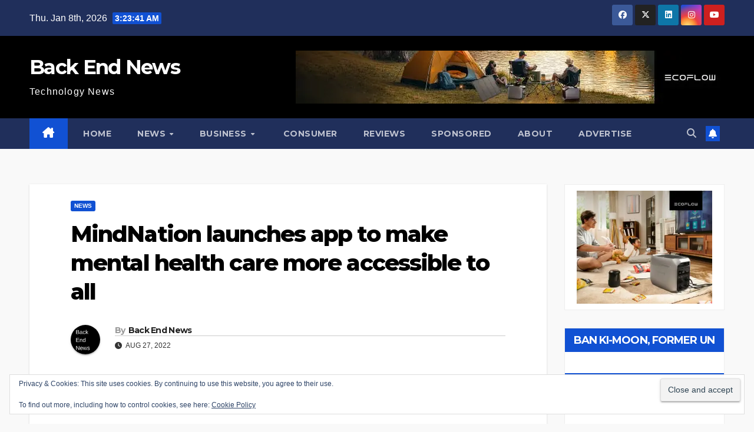

--- FILE ---
content_type: text/html; charset=UTF-8
request_url: https://backendnews.net/mindnation-launches-app-to-make-mental-health-care-more-accessible-to-all/
body_size: 31624
content:
<!DOCTYPE html>
<html lang="en-US">
<head>
<meta charset="UTF-8">
<meta name="viewport" content="width=device-width, initial-scale=1">
<link rel="profile" href="http://gmpg.org/xfn/11">

	<!-- Ads managed and served by AdPlugg - AdPlugg WordPress Ad Plugin v1.12.20 - https://www.adplugg.com -->
	
	<!-- / AdPlugg -->

			<style id="jetpack-custom-fonts-css"></style>
<meta name='robots' content='index, follow, max-image-preview:large, max-snippet:-1, max-video-preview:-1' />
<!-- Jetpack Site Verification Tags -->
<meta name="google-site-verification" content="1234" />
<meta name="msvalidate.01" content="1234" />
<meta name="p:domain_verify" content="1234" />
<meta name="yandex-verification" content="1234" />
<!-- Google tag (gtag.js) consent mode dataLayer added by Site Kit -->

<!-- End Google tag (gtag.js) consent mode dataLayer added by Site Kit -->

	<!-- This site is optimized with the Yoast SEO plugin v26.7 - https://yoast.com/wordpress/plugins/seo/ -->
	<title>Back End News</title>
	<meta name="description" content="Back End News" />
	<link rel="canonical" href="https://backendnews.net/mindnation-launches-app-to-make-mental-health-care-more-accessible-to-all/" />
	<meta property="og:locale" content="en_US" />
	<meta property="og:type" content="article" />
	<meta property="og:title" content="Back End News" />
	<meta property="og:description" content="Back End News" />
	<meta property="og:url" content="https://backendnews.net/mindnation-launches-app-to-make-mental-health-care-more-accessible-to-all/" />
	<meta property="og:site_name" content="Back End News" />
	<meta property="article:publisher" content="https://www.facebook.com/backendnewsnet" />
	<meta property="article:published_time" content="2022-08-27T13:10:00+00:00" />
	<meta property="article:modified_time" content="2022-08-28T13:10:45+00:00" />
	<meta property="og:image" content="https://i0.wp.com/backendnews.net/wp-content/uploads/2022/08/MindNation-App.jpg?fit=640%2C428&ssl=1" />
	<meta property="og:image:width" content="640" />
	<meta property="og:image:height" content="428" />
	<meta property="og:image:type" content="image/jpeg" />
	<meta name="author" content="Back End News" />
	<meta name="twitter:card" content="summary_large_image" />
	<meta name="twitter:creator" content="@backendnewsnet" />
	<meta name="twitter:site" content="@backendnewsnet" />
	<meta name="twitter:label1" content="Written by" />
	<meta name="twitter:data1" content="Back End News" />
	<meta name="twitter:label2" content="Est. reading time" />
	<meta name="twitter:data2" content="1 minute" />
	<script data-jetpack-boost="ignore" type="application/ld+json" class="yoast-schema-graph">{"@context":"https://schema.org","@graph":[{"@type":"NewsArticle","@id":"https://backendnews.net/mindnation-launches-app-to-make-mental-health-care-more-accessible-to-all/#article","isPartOf":{"@id":"https://backendnews.net/mindnation-launches-app-to-make-mental-health-care-more-accessible-to-all/"},"author":{"name":"Back End News","@id":"https://backendnews.net/#/schema/person/e745a527c2b45922fe0399169aaa2e2b"},"headline":"MindNation launches app to make mental health care more accessible to all","datePublished":"2022-08-27T13:10:00+00:00","dateModified":"2022-08-28T13:10:45+00:00","mainEntityOfPage":{"@id":"https://backendnews.net/mindnation-launches-app-to-make-mental-health-care-more-accessible-to-all/"},"wordCount":274,"publisher":{"@id":"https://backendnews.net/#organization"},"image":{"@id":"https://backendnews.net/mindnation-launches-app-to-make-mental-health-care-more-accessible-to-all/#primaryimage"},"thumbnailUrl":"https://i0.wp.com/backendnews.net/wp-content/uploads/2022/08/MindNation-App.jpg?fit=640%2C428&ssl=1","keywords":["app","Mental Health","mental health app","Mental Well-Being","MindNation"],"articleSection":["News"],"inLanguage":"en-US"},{"@type":"WebPage","@id":"https://backendnews.net/mindnation-launches-app-to-make-mental-health-care-more-accessible-to-all/","url":"https://backendnews.net/mindnation-launches-app-to-make-mental-health-care-more-accessible-to-all/","name":"Back End News","isPartOf":{"@id":"https://backendnews.net/#website"},"primaryImageOfPage":{"@id":"https://backendnews.net/mindnation-launches-app-to-make-mental-health-care-more-accessible-to-all/#primaryimage"},"image":{"@id":"https://backendnews.net/mindnation-launches-app-to-make-mental-health-care-more-accessible-to-all/#primaryimage"},"thumbnailUrl":"https://i0.wp.com/backendnews.net/wp-content/uploads/2022/08/MindNation-App.jpg?fit=640%2C428&ssl=1","datePublished":"2022-08-27T13:10:00+00:00","dateModified":"2022-08-28T13:10:45+00:00","description":"Back End News","breadcrumb":{"@id":"https://backendnews.net/mindnation-launches-app-to-make-mental-health-care-more-accessible-to-all/#breadcrumb"},"inLanguage":"en-US","potentialAction":[{"@type":"ReadAction","target":["https://backendnews.net/mindnation-launches-app-to-make-mental-health-care-more-accessible-to-all/"]}]},{"@type":"ImageObject","inLanguage":"en-US","@id":"https://backendnews.net/mindnation-launches-app-to-make-mental-health-care-more-accessible-to-all/#primaryimage","url":"https://i0.wp.com/backendnews.net/wp-content/uploads/2022/08/MindNation-App.jpg?fit=640%2C428&ssl=1","contentUrl":"https://i0.wp.com/backendnews.net/wp-content/uploads/2022/08/MindNation-App.jpg?fit=640%2C428&ssl=1","width":640,"height":428,"caption":"MindNation App"},{"@type":"BreadcrumbList","@id":"https://backendnews.net/mindnation-launches-app-to-make-mental-health-care-more-accessible-to-all/#breadcrumb","itemListElement":[{"@type":"ListItem","position":1,"name":"Home","item":"https://backendnews.net/"},{"@type":"ListItem","position":2,"name":"MindNation launches app to make mental health care more accessible to all"}]},{"@type":"WebSite","@id":"https://backendnews.net/#website","url":"https://backendnews.net/","name":"Back End News","description":"Technology News","publisher":{"@id":"https://backendnews.net/#organization"},"potentialAction":[{"@type":"SearchAction","target":{"@type":"EntryPoint","urlTemplate":"https://backendnews.net/?s={search_term_string}"},"query-input":{"@type":"PropertyValueSpecification","valueRequired":true,"valueName":"search_term_string"}}],"inLanguage":"en-US"},{"@type":"Organization","@id":"https://backendnews.net/#organization","name":"Back End News","alternateName":"News portal for enterprise and consumer technologies","url":"https://backendnews.net/","logo":{"@type":"ImageObject","inLanguage":"en-US","@id":"https://backendnews.net/#/schema/logo/image/","url":"https://i0.wp.com/backendnews.net/wp-content/uploads/2023/10/cropped-cropped-Back-End-News-Logo-2023-B.jpg?fit=511%2C511&ssl=1","contentUrl":"https://i0.wp.com/backendnews.net/wp-content/uploads/2023/10/cropped-cropped-Back-End-News-Logo-2023-B.jpg?fit=511%2C511&ssl=1","width":511,"height":511,"caption":"Back End News"},"image":{"@id":"https://backendnews.net/#/schema/logo/image/"},"sameAs":["https://www.facebook.com/backendnewsnet","https://x.com/backendnewsnet","https://www.linkedin.com/backendnews","https://www.instagram.com/backendnewsnet/","https://www.tiktok.com/@backendnewsnet"]},{"@type":"Person","@id":"https://backendnews.net/#/schema/person/e745a527c2b45922fe0399169aaa2e2b","name":"Back End News","image":{"@type":"ImageObject","inLanguage":"en-US","@id":"https://backendnews.net/#/schema/person/image/","url":"https://secure.gravatar.com/avatar/e5640c596240e8aadd68eaab8c232ffcee0cf62835766d9246ce366c4e55719d?s=96&d=identicon&r=g","contentUrl":"https://secure.gravatar.com/avatar/e5640c596240e8aadd68eaab8c232ffcee0cf62835766d9246ce366c4e55719d?s=96&d=identicon&r=g","caption":"Back End News"},"url":"https://backendnews.net/author/backendnewsstaff/"}]}</script>
	<!-- / Yoast SEO plugin. -->


<link rel='dns-prefetch' href='//secure.gravatar.com' />
<link rel='dns-prefetch' href='//www.googletagmanager.com' />
<link rel='dns-prefetch' href='//stats.wp.com' />
<link rel='dns-prefetch' href='//fonts-api.wp.com' />
<link rel='dns-prefetch' href='//widgets.wp.com' />
<link rel='dns-prefetch' href='//s0.wp.com' />
<link rel='dns-prefetch' href='//0.gravatar.com' />
<link rel='dns-prefetch' href='//1.gravatar.com' />
<link rel='dns-prefetch' href='//2.gravatar.com' />
<link rel='dns-prefetch' href='//jetpack.wordpress.com' />
<link rel='dns-prefetch' href='//public-api.wordpress.com' />
<link rel='dns-prefetch' href='//pagead2.googlesyndication.com' />
<link rel='dns-prefetch' href='//fundingchoicesmessages.google.com' />
<link rel='preconnect' href='//i0.wp.com' />
<link rel='preconnect' href='//c0.wp.com' />
<link rel="alternate" type="application/rss+xml" title="Back End News &raquo; Feed" href="https://backendnews.net/feed/" />
<link rel="alternate" type="application/rss+xml" title="Back End News &raquo; Comments Feed" href="https://backendnews.net/comments/feed/" />
<link rel="alternate" title="oEmbed (JSON)" type="application/json+oembed" href="https://backendnews.net/wp-json/oembed/1.0/embed?url=https%3A%2F%2Fbackendnews.net%2Fmindnation-launches-app-to-make-mental-health-care-more-accessible-to-all%2F" />
<link rel="alternate" title="oEmbed (XML)" type="text/xml+oembed" href="https://backendnews.net/wp-json/oembed/1.0/embed?url=https%3A%2F%2Fbackendnews.net%2Fmindnation-launches-app-to-make-mental-health-care-more-accessible-to-all%2F&#038;format=xml" />
		<style>
			.lazyload,
			.lazyloading {
				max-width: 100%;
			}
		</style>
		<link rel='stylesheet' id='all-css-5c010abf805606f28670ba62f212dd5c' href='https://backendnews.net/_jb_static/??df41ac1ed8' type='text/css' media='all' />
<style id='newsup-style-inline-css'>
.tags-links, .comments-link { clip: rect(1px, 1px, 1px, 1px); height: 1px; position: absolute; overflow: hidden; width: 1px; }
/*# sourceURL=newsup-style-inline-css */
</style>
<style id='wp-img-auto-sizes-contain-inline-css'>
img:is([sizes=auto i],[sizes^="auto," i]){contain-intrinsic-size:3000px 1500px}
/*# sourceURL=wp-img-auto-sizes-contain-inline-css */
</style>
<style id='wp-emoji-styles-inline-css'>

	img.wp-smiley, img.emoji {
		display: inline !important;
		border: none !important;
		box-shadow: none !important;
		height: 1em !important;
		width: 1em !important;
		margin: 0 0.07em !important;
		vertical-align: -0.1em !important;
		background: none !important;
		padding: 0 !important;
	}
/*# sourceURL=wp-emoji-styles-inline-css */
</style>
<style id='wp-block-library-inline-css'>
:root{--wp-block-synced-color:#7a00df;--wp-block-synced-color--rgb:122,0,223;--wp-bound-block-color:var(--wp-block-synced-color);--wp-editor-canvas-background:#ddd;--wp-admin-theme-color:#007cba;--wp-admin-theme-color--rgb:0,124,186;--wp-admin-theme-color-darker-10:#006ba1;--wp-admin-theme-color-darker-10--rgb:0,107,160.5;--wp-admin-theme-color-darker-20:#005a87;--wp-admin-theme-color-darker-20--rgb:0,90,135;--wp-admin-border-width-focus:2px}@media (min-resolution:192dpi){:root{--wp-admin-border-width-focus:1.5px}}.wp-element-button{cursor:pointer}:root .has-very-light-gray-background-color{background-color:#eee}:root .has-very-dark-gray-background-color{background-color:#313131}:root .has-very-light-gray-color{color:#eee}:root .has-very-dark-gray-color{color:#313131}:root .has-vivid-green-cyan-to-vivid-cyan-blue-gradient-background{background:linear-gradient(135deg,#00d084,#0693e3)}:root .has-purple-crush-gradient-background{background:linear-gradient(135deg,#34e2e4,#4721fb 50%,#ab1dfe)}:root .has-hazy-dawn-gradient-background{background:linear-gradient(135deg,#faaca8,#dad0ec)}:root .has-subdued-olive-gradient-background{background:linear-gradient(135deg,#fafae1,#67a671)}:root .has-atomic-cream-gradient-background{background:linear-gradient(135deg,#fdd79a,#004a59)}:root .has-nightshade-gradient-background{background:linear-gradient(135deg,#330968,#31cdcf)}:root .has-midnight-gradient-background{background:linear-gradient(135deg,#020381,#2874fc)}:root{--wp--preset--font-size--normal:16px;--wp--preset--font-size--huge:42px}.has-regular-font-size{font-size:1em}.has-larger-font-size{font-size:2.625em}.has-normal-font-size{font-size:var(--wp--preset--font-size--normal)}.has-huge-font-size{font-size:var(--wp--preset--font-size--huge)}.has-text-align-center{text-align:center}.has-text-align-left{text-align:left}.has-text-align-right{text-align:right}.has-fit-text{white-space:nowrap!important}#end-resizable-editor-section{display:none}.aligncenter{clear:both}.items-justified-left{justify-content:flex-start}.items-justified-center{justify-content:center}.items-justified-right{justify-content:flex-end}.items-justified-space-between{justify-content:space-between}.screen-reader-text{border:0;clip-path:inset(50%);height:1px;margin:-1px;overflow:hidden;padding:0;position:absolute;width:1px;word-wrap:normal!important}.screen-reader-text:focus{background-color:#ddd;clip-path:none;color:#444;display:block;font-size:1em;height:auto;left:5px;line-height:normal;padding:15px 23px 14px;text-decoration:none;top:5px;width:auto;z-index:100000}html :where(.has-border-color){border-style:solid}html :where([style*=border-top-color]){border-top-style:solid}html :where([style*=border-right-color]){border-right-style:solid}html :where([style*=border-bottom-color]){border-bottom-style:solid}html :where([style*=border-left-color]){border-left-style:solid}html :where([style*=border-width]){border-style:solid}html :where([style*=border-top-width]){border-top-style:solid}html :where([style*=border-right-width]){border-right-style:solid}html :where([style*=border-bottom-width]){border-bottom-style:solid}html :where([style*=border-left-width]){border-left-style:solid}html :where(img[class*=wp-image-]){height:auto;max-width:100%}:where(figure){margin:0 0 1em}html :where(.is-position-sticky){--wp-admin--admin-bar--position-offset:var(--wp-admin--admin-bar--height,0px)}@media screen and (max-width:600px){html :where(.is-position-sticky){--wp-admin--admin-bar--position-offset:0px}}
.has-text-align-justify{text-align:justify;}

/*# sourceURL=wp-block-library-inline-css */
</style><link rel='stylesheet' id='all-css-fed6e6e4298ec954314ae58a29eca464' href='https://backendnews.net/_jb_static/??8f3b406364' type='text/css' media='all' />
<style id='wp-block-paragraph-inline-css'>
.is-small-text{font-size:.875em}.is-regular-text{font-size:1em}.is-large-text{font-size:2.25em}.is-larger-text{font-size:3em}.has-drop-cap:not(:focus):first-letter{float:left;font-size:8.4em;font-style:normal;font-weight:100;line-height:.68;margin:.05em .1em 0 0;text-transform:uppercase}body.rtl .has-drop-cap:not(:focus):first-letter{float:none;margin-left:.1em}p.has-drop-cap.has-background{overflow:hidden}:root :where(p.has-background){padding:1.25em 2.375em}:where(p.has-text-color:not(.has-link-color)) a{color:inherit}p.has-text-align-left[style*="writing-mode:vertical-lr"],p.has-text-align-right[style*="writing-mode:vertical-rl"]{rotate:180deg}
/*# sourceURL=https://backendnews.net/wp-includes/blocks/paragraph/style.min.css */
</style>
<style id='global-styles-inline-css'>
:root{--wp--preset--aspect-ratio--square: 1;--wp--preset--aspect-ratio--4-3: 4/3;--wp--preset--aspect-ratio--3-4: 3/4;--wp--preset--aspect-ratio--3-2: 3/2;--wp--preset--aspect-ratio--2-3: 2/3;--wp--preset--aspect-ratio--16-9: 16/9;--wp--preset--aspect-ratio--9-16: 9/16;--wp--preset--color--black: #000000;--wp--preset--color--cyan-bluish-gray: #abb8c3;--wp--preset--color--white: #ffffff;--wp--preset--color--pale-pink: #f78da7;--wp--preset--color--vivid-red: #cf2e2e;--wp--preset--color--luminous-vivid-orange: #ff6900;--wp--preset--color--luminous-vivid-amber: #fcb900;--wp--preset--color--light-green-cyan: #7bdcb5;--wp--preset--color--vivid-green-cyan: #00d084;--wp--preset--color--pale-cyan-blue: #8ed1fc;--wp--preset--color--vivid-cyan-blue: #0693e3;--wp--preset--color--vivid-purple: #9b51e0;--wp--preset--gradient--vivid-cyan-blue-to-vivid-purple: linear-gradient(135deg,rgb(6,147,227) 0%,rgb(155,81,224) 100%);--wp--preset--gradient--light-green-cyan-to-vivid-green-cyan: linear-gradient(135deg,rgb(122,220,180) 0%,rgb(0,208,130) 100%);--wp--preset--gradient--luminous-vivid-amber-to-luminous-vivid-orange: linear-gradient(135deg,rgb(252,185,0) 0%,rgb(255,105,0) 100%);--wp--preset--gradient--luminous-vivid-orange-to-vivid-red: linear-gradient(135deg,rgb(255,105,0) 0%,rgb(207,46,46) 100%);--wp--preset--gradient--very-light-gray-to-cyan-bluish-gray: linear-gradient(135deg,rgb(238,238,238) 0%,rgb(169,184,195) 100%);--wp--preset--gradient--cool-to-warm-spectrum: linear-gradient(135deg,rgb(74,234,220) 0%,rgb(151,120,209) 20%,rgb(207,42,186) 40%,rgb(238,44,130) 60%,rgb(251,105,98) 80%,rgb(254,248,76) 100%);--wp--preset--gradient--blush-light-purple: linear-gradient(135deg,rgb(255,206,236) 0%,rgb(152,150,240) 100%);--wp--preset--gradient--blush-bordeaux: linear-gradient(135deg,rgb(254,205,165) 0%,rgb(254,45,45) 50%,rgb(107,0,62) 100%);--wp--preset--gradient--luminous-dusk: linear-gradient(135deg,rgb(255,203,112) 0%,rgb(199,81,192) 50%,rgb(65,88,208) 100%);--wp--preset--gradient--pale-ocean: linear-gradient(135deg,rgb(255,245,203) 0%,rgb(182,227,212) 50%,rgb(51,167,181) 100%);--wp--preset--gradient--electric-grass: linear-gradient(135deg,rgb(202,248,128) 0%,rgb(113,206,126) 100%);--wp--preset--gradient--midnight: linear-gradient(135deg,rgb(2,3,129) 0%,rgb(40,116,252) 100%);--wp--preset--font-size--small: 13px;--wp--preset--font-size--medium: 20px;--wp--preset--font-size--large: 36px;--wp--preset--font-size--x-large: 42px;--wp--preset--font-family--albert-sans: 'Albert Sans', sans-serif;--wp--preset--font-family--alegreya: Alegreya, serif;--wp--preset--font-family--arvo: Arvo, serif;--wp--preset--font-family--bodoni-moda: 'Bodoni Moda', serif;--wp--preset--font-family--bricolage-grotesque: 'Bricolage Grotesque', sans-serif;--wp--preset--font-family--cabin: Cabin, sans-serif;--wp--preset--font-family--chivo: Chivo, sans-serif;--wp--preset--font-family--commissioner: Commissioner, sans-serif;--wp--preset--font-family--cormorant: Cormorant, serif;--wp--preset--font-family--courier-prime: 'Courier Prime', monospace;--wp--preset--font-family--crimson-pro: 'Crimson Pro', serif;--wp--preset--font-family--dm-mono: 'DM Mono', monospace;--wp--preset--font-family--dm-sans: 'DM Sans', sans-serif;--wp--preset--font-family--dm-serif-display: 'DM Serif Display', serif;--wp--preset--font-family--domine: Domine, serif;--wp--preset--font-family--eb-garamond: 'EB Garamond', serif;--wp--preset--font-family--epilogue: Epilogue, sans-serif;--wp--preset--font-family--fahkwang: Fahkwang, sans-serif;--wp--preset--font-family--figtree: Figtree, sans-serif;--wp--preset--font-family--fira-sans: 'Fira Sans', sans-serif;--wp--preset--font-family--fjalla-one: 'Fjalla One', sans-serif;--wp--preset--font-family--fraunces: Fraunces, serif;--wp--preset--font-family--gabarito: Gabarito, system-ui;--wp--preset--font-family--ibm-plex-mono: 'IBM Plex Mono', monospace;--wp--preset--font-family--ibm-plex-sans: 'IBM Plex Sans', sans-serif;--wp--preset--font-family--ibarra-real-nova: 'Ibarra Real Nova', serif;--wp--preset--font-family--instrument-serif: 'Instrument Serif', serif;--wp--preset--font-family--inter: Inter, sans-serif;--wp--preset--font-family--josefin-sans: 'Josefin Sans', sans-serif;--wp--preset--font-family--jost: Jost, sans-serif;--wp--preset--font-family--libre-baskerville: 'Libre Baskerville', serif;--wp--preset--font-family--libre-franklin: 'Libre Franklin', sans-serif;--wp--preset--font-family--literata: Literata, serif;--wp--preset--font-family--lora: Lora, serif;--wp--preset--font-family--merriweather: Merriweather, serif;--wp--preset--font-family--montserrat: Montserrat, sans-serif;--wp--preset--font-family--newsreader: Newsreader, serif;--wp--preset--font-family--noto-sans-mono: 'Noto Sans Mono', sans-serif;--wp--preset--font-family--nunito: Nunito, sans-serif;--wp--preset--font-family--open-sans: 'Open Sans', sans-serif;--wp--preset--font-family--overpass: Overpass, sans-serif;--wp--preset--font-family--pt-serif: 'PT Serif', serif;--wp--preset--font-family--petrona: Petrona, serif;--wp--preset--font-family--piazzolla: Piazzolla, serif;--wp--preset--font-family--playfair-display: 'Playfair Display', serif;--wp--preset--font-family--plus-jakarta-sans: 'Plus Jakarta Sans', sans-serif;--wp--preset--font-family--poppins: Poppins, sans-serif;--wp--preset--font-family--raleway: Raleway, sans-serif;--wp--preset--font-family--roboto: Roboto, sans-serif;--wp--preset--font-family--roboto-slab: 'Roboto Slab', serif;--wp--preset--font-family--rubik: Rubik, sans-serif;--wp--preset--font-family--rufina: Rufina, serif;--wp--preset--font-family--sora: Sora, sans-serif;--wp--preset--font-family--source-sans-3: 'Source Sans 3', sans-serif;--wp--preset--font-family--source-serif-4: 'Source Serif 4', serif;--wp--preset--font-family--space-mono: 'Space Mono', monospace;--wp--preset--font-family--syne: Syne, sans-serif;--wp--preset--font-family--texturina: Texturina, serif;--wp--preset--font-family--urbanist: Urbanist, sans-serif;--wp--preset--font-family--work-sans: 'Work Sans', sans-serif;--wp--preset--spacing--20: 0.44rem;--wp--preset--spacing--30: 0.67rem;--wp--preset--spacing--40: 1rem;--wp--preset--spacing--50: 1.5rem;--wp--preset--spacing--60: 2.25rem;--wp--preset--spacing--70: 3.38rem;--wp--preset--spacing--80: 5.06rem;--wp--preset--shadow--natural: 6px 6px 9px rgba(0, 0, 0, 0.2);--wp--preset--shadow--deep: 12px 12px 50px rgba(0, 0, 0, 0.4);--wp--preset--shadow--sharp: 6px 6px 0px rgba(0, 0, 0, 0.2);--wp--preset--shadow--outlined: 6px 6px 0px -3px rgb(255, 255, 255), 6px 6px rgb(0, 0, 0);--wp--preset--shadow--crisp: 6px 6px 0px rgb(0, 0, 0);}:where(.is-layout-flex){gap: 0.5em;}:where(.is-layout-grid){gap: 0.5em;}body .is-layout-flex{display: flex;}.is-layout-flex{flex-wrap: wrap;align-items: center;}.is-layout-flex > :is(*, div){margin: 0;}body .is-layout-grid{display: grid;}.is-layout-grid > :is(*, div){margin: 0;}:where(.wp-block-columns.is-layout-flex){gap: 2em;}:where(.wp-block-columns.is-layout-grid){gap: 2em;}:where(.wp-block-post-template.is-layout-flex){gap: 1.25em;}:where(.wp-block-post-template.is-layout-grid){gap: 1.25em;}.has-black-color{color: var(--wp--preset--color--black) !important;}.has-cyan-bluish-gray-color{color: var(--wp--preset--color--cyan-bluish-gray) !important;}.has-white-color{color: var(--wp--preset--color--white) !important;}.has-pale-pink-color{color: var(--wp--preset--color--pale-pink) !important;}.has-vivid-red-color{color: var(--wp--preset--color--vivid-red) !important;}.has-luminous-vivid-orange-color{color: var(--wp--preset--color--luminous-vivid-orange) !important;}.has-luminous-vivid-amber-color{color: var(--wp--preset--color--luminous-vivid-amber) !important;}.has-light-green-cyan-color{color: var(--wp--preset--color--light-green-cyan) !important;}.has-vivid-green-cyan-color{color: var(--wp--preset--color--vivid-green-cyan) !important;}.has-pale-cyan-blue-color{color: var(--wp--preset--color--pale-cyan-blue) !important;}.has-vivid-cyan-blue-color{color: var(--wp--preset--color--vivid-cyan-blue) !important;}.has-vivid-purple-color{color: var(--wp--preset--color--vivid-purple) !important;}.has-black-background-color{background-color: var(--wp--preset--color--black) !important;}.has-cyan-bluish-gray-background-color{background-color: var(--wp--preset--color--cyan-bluish-gray) !important;}.has-white-background-color{background-color: var(--wp--preset--color--white) !important;}.has-pale-pink-background-color{background-color: var(--wp--preset--color--pale-pink) !important;}.has-vivid-red-background-color{background-color: var(--wp--preset--color--vivid-red) !important;}.has-luminous-vivid-orange-background-color{background-color: var(--wp--preset--color--luminous-vivid-orange) !important;}.has-luminous-vivid-amber-background-color{background-color: var(--wp--preset--color--luminous-vivid-amber) !important;}.has-light-green-cyan-background-color{background-color: var(--wp--preset--color--light-green-cyan) !important;}.has-vivid-green-cyan-background-color{background-color: var(--wp--preset--color--vivid-green-cyan) !important;}.has-pale-cyan-blue-background-color{background-color: var(--wp--preset--color--pale-cyan-blue) !important;}.has-vivid-cyan-blue-background-color{background-color: var(--wp--preset--color--vivid-cyan-blue) !important;}.has-vivid-purple-background-color{background-color: var(--wp--preset--color--vivid-purple) !important;}.has-black-border-color{border-color: var(--wp--preset--color--black) !important;}.has-cyan-bluish-gray-border-color{border-color: var(--wp--preset--color--cyan-bluish-gray) !important;}.has-white-border-color{border-color: var(--wp--preset--color--white) !important;}.has-pale-pink-border-color{border-color: var(--wp--preset--color--pale-pink) !important;}.has-vivid-red-border-color{border-color: var(--wp--preset--color--vivid-red) !important;}.has-luminous-vivid-orange-border-color{border-color: var(--wp--preset--color--luminous-vivid-orange) !important;}.has-luminous-vivid-amber-border-color{border-color: var(--wp--preset--color--luminous-vivid-amber) !important;}.has-light-green-cyan-border-color{border-color: var(--wp--preset--color--light-green-cyan) !important;}.has-vivid-green-cyan-border-color{border-color: var(--wp--preset--color--vivid-green-cyan) !important;}.has-pale-cyan-blue-border-color{border-color: var(--wp--preset--color--pale-cyan-blue) !important;}.has-vivid-cyan-blue-border-color{border-color: var(--wp--preset--color--vivid-cyan-blue) !important;}.has-vivid-purple-border-color{border-color: var(--wp--preset--color--vivid-purple) !important;}.has-vivid-cyan-blue-to-vivid-purple-gradient-background{background: var(--wp--preset--gradient--vivid-cyan-blue-to-vivid-purple) !important;}.has-light-green-cyan-to-vivid-green-cyan-gradient-background{background: var(--wp--preset--gradient--light-green-cyan-to-vivid-green-cyan) !important;}.has-luminous-vivid-amber-to-luminous-vivid-orange-gradient-background{background: var(--wp--preset--gradient--luminous-vivid-amber-to-luminous-vivid-orange) !important;}.has-luminous-vivid-orange-to-vivid-red-gradient-background{background: var(--wp--preset--gradient--luminous-vivid-orange-to-vivid-red) !important;}.has-very-light-gray-to-cyan-bluish-gray-gradient-background{background: var(--wp--preset--gradient--very-light-gray-to-cyan-bluish-gray) !important;}.has-cool-to-warm-spectrum-gradient-background{background: var(--wp--preset--gradient--cool-to-warm-spectrum) !important;}.has-blush-light-purple-gradient-background{background: var(--wp--preset--gradient--blush-light-purple) !important;}.has-blush-bordeaux-gradient-background{background: var(--wp--preset--gradient--blush-bordeaux) !important;}.has-luminous-dusk-gradient-background{background: var(--wp--preset--gradient--luminous-dusk) !important;}.has-pale-ocean-gradient-background{background: var(--wp--preset--gradient--pale-ocean) !important;}.has-electric-grass-gradient-background{background: var(--wp--preset--gradient--electric-grass) !important;}.has-midnight-gradient-background{background: var(--wp--preset--gradient--midnight) !important;}.has-small-font-size{font-size: var(--wp--preset--font-size--small) !important;}.has-medium-font-size{font-size: var(--wp--preset--font-size--medium) !important;}.has-large-font-size{font-size: var(--wp--preset--font-size--large) !important;}.has-x-large-font-size{font-size: var(--wp--preset--font-size--x-large) !important;}.has-albert-sans-font-family{font-family: var(--wp--preset--font-family--albert-sans) !important;}.has-alegreya-font-family{font-family: var(--wp--preset--font-family--alegreya) !important;}.has-arvo-font-family{font-family: var(--wp--preset--font-family--arvo) !important;}.has-bodoni-moda-font-family{font-family: var(--wp--preset--font-family--bodoni-moda) !important;}.has-bricolage-grotesque-font-family{font-family: var(--wp--preset--font-family--bricolage-grotesque) !important;}.has-cabin-font-family{font-family: var(--wp--preset--font-family--cabin) !important;}.has-chivo-font-family{font-family: var(--wp--preset--font-family--chivo) !important;}.has-commissioner-font-family{font-family: var(--wp--preset--font-family--commissioner) !important;}.has-cormorant-font-family{font-family: var(--wp--preset--font-family--cormorant) !important;}.has-courier-prime-font-family{font-family: var(--wp--preset--font-family--courier-prime) !important;}.has-crimson-pro-font-family{font-family: var(--wp--preset--font-family--crimson-pro) !important;}.has-dm-mono-font-family{font-family: var(--wp--preset--font-family--dm-mono) !important;}.has-dm-sans-font-family{font-family: var(--wp--preset--font-family--dm-sans) !important;}.has-dm-serif-display-font-family{font-family: var(--wp--preset--font-family--dm-serif-display) !important;}.has-domine-font-family{font-family: var(--wp--preset--font-family--domine) !important;}.has-eb-garamond-font-family{font-family: var(--wp--preset--font-family--eb-garamond) !important;}.has-epilogue-font-family{font-family: var(--wp--preset--font-family--epilogue) !important;}.has-fahkwang-font-family{font-family: var(--wp--preset--font-family--fahkwang) !important;}.has-figtree-font-family{font-family: var(--wp--preset--font-family--figtree) !important;}.has-fira-sans-font-family{font-family: var(--wp--preset--font-family--fira-sans) !important;}.has-fjalla-one-font-family{font-family: var(--wp--preset--font-family--fjalla-one) !important;}.has-fraunces-font-family{font-family: var(--wp--preset--font-family--fraunces) !important;}.has-gabarito-font-family{font-family: var(--wp--preset--font-family--gabarito) !important;}.has-ibm-plex-mono-font-family{font-family: var(--wp--preset--font-family--ibm-plex-mono) !important;}.has-ibm-plex-sans-font-family{font-family: var(--wp--preset--font-family--ibm-plex-sans) !important;}.has-ibarra-real-nova-font-family{font-family: var(--wp--preset--font-family--ibarra-real-nova) !important;}.has-instrument-serif-font-family{font-family: var(--wp--preset--font-family--instrument-serif) !important;}.has-inter-font-family{font-family: var(--wp--preset--font-family--inter) !important;}.has-josefin-sans-font-family{font-family: var(--wp--preset--font-family--josefin-sans) !important;}.has-jost-font-family{font-family: var(--wp--preset--font-family--jost) !important;}.has-libre-baskerville-font-family{font-family: var(--wp--preset--font-family--libre-baskerville) !important;}.has-libre-franklin-font-family{font-family: var(--wp--preset--font-family--libre-franklin) !important;}.has-literata-font-family{font-family: var(--wp--preset--font-family--literata) !important;}.has-lora-font-family{font-family: var(--wp--preset--font-family--lora) !important;}.has-merriweather-font-family{font-family: var(--wp--preset--font-family--merriweather) !important;}.has-montserrat-font-family{font-family: var(--wp--preset--font-family--montserrat) !important;}.has-newsreader-font-family{font-family: var(--wp--preset--font-family--newsreader) !important;}.has-noto-sans-mono-font-family{font-family: var(--wp--preset--font-family--noto-sans-mono) !important;}.has-nunito-font-family{font-family: var(--wp--preset--font-family--nunito) !important;}.has-open-sans-font-family{font-family: var(--wp--preset--font-family--open-sans) !important;}.has-overpass-font-family{font-family: var(--wp--preset--font-family--overpass) !important;}.has-pt-serif-font-family{font-family: var(--wp--preset--font-family--pt-serif) !important;}.has-petrona-font-family{font-family: var(--wp--preset--font-family--petrona) !important;}.has-piazzolla-font-family{font-family: var(--wp--preset--font-family--piazzolla) !important;}.has-playfair-display-font-family{font-family: var(--wp--preset--font-family--playfair-display) !important;}.has-plus-jakarta-sans-font-family{font-family: var(--wp--preset--font-family--plus-jakarta-sans) !important;}.has-poppins-font-family{font-family: var(--wp--preset--font-family--poppins) !important;}.has-raleway-font-family{font-family: var(--wp--preset--font-family--raleway) !important;}.has-roboto-font-family{font-family: var(--wp--preset--font-family--roboto) !important;}.has-roboto-slab-font-family{font-family: var(--wp--preset--font-family--roboto-slab) !important;}.has-rubik-font-family{font-family: var(--wp--preset--font-family--rubik) !important;}.has-rufina-font-family{font-family: var(--wp--preset--font-family--rufina) !important;}.has-sora-font-family{font-family: var(--wp--preset--font-family--sora) !important;}.has-source-sans-3-font-family{font-family: var(--wp--preset--font-family--source-sans-3) !important;}.has-source-serif-4-font-family{font-family: var(--wp--preset--font-family--source-serif-4) !important;}.has-space-mono-font-family{font-family: var(--wp--preset--font-family--space-mono) !important;}.has-syne-font-family{font-family: var(--wp--preset--font-family--syne) !important;}.has-texturina-font-family{font-family: var(--wp--preset--font-family--texturina) !important;}.has-urbanist-font-family{font-family: var(--wp--preset--font-family--urbanist) !important;}.has-work-sans-font-family{font-family: var(--wp--preset--font-family--work-sans) !important;}
/*# sourceURL=global-styles-inline-css */
</style>

<style id='classic-theme-styles-inline-css'>
/*! This file is auto-generated */
.wp-block-button__link{color:#fff;background-color:#32373c;border-radius:9999px;box-shadow:none;text-decoration:none;padding:calc(.667em + 2px) calc(1.333em + 2px);font-size:1.125em}.wp-block-file__button{background:#32373c;color:#fff;text-decoration:none}
/*# sourceURL=/wp-includes/css/classic-themes.min.css */
</style>
<link rel='stylesheet' id='newsup-fonts-css' href='//fonts-api.wp.com/css?family=Montserrat%3A400%2C500%2C700%2C800%7CWork%2BSans%3A300%2C400%2C500%2C600%2C700%2C800%2C900%26display%3Dswap&#038;subset=latin%2Clatin-ext' media='all' />
<style id='jetpack_facebook_likebox-inline-css'>
.widget_facebook_likebox {
	overflow: hidden;
}

/*# sourceURL=https://backendnews.net/wp-content/plugins/jetpack/modules/widgets/facebook-likebox/style.css */
</style>
<style id='jetpack-global-styles-frontend-style-inline-css'>
:root { --font-headings: unset; --font-base: unset; --font-headings-default: -apple-system,BlinkMacSystemFont,"Segoe UI",Roboto,Oxygen-Sans,Ubuntu,Cantarell,"Helvetica Neue",sans-serif; --font-base-default: -apple-system,BlinkMacSystemFont,"Segoe UI",Roboto,Oxygen-Sans,Ubuntu,Cantarell,"Helvetica Neue",sans-serif;}
/*# sourceURL=jetpack-global-styles-frontend-style-inline-css */
</style>



<script data-jetpack-boost="ignore" src="https://backendnews.net/wp-includes/js/jquery/jquery.min.js?ver=3.7.1" id="jquery-core-js"></script>




<!-- Google tag (gtag.js) snippet added by Site Kit -->
<!-- Google Analytics snippet added by Site Kit -->


<link rel="https://api.w.org/" href="https://backendnews.net/wp-json/" /><link rel="alternate" title="JSON" type="application/json" href="https://backendnews.net/wp-json/wp/v2/posts/76436" /><link rel="EditURI" type="application/rsd+xml" title="RSD" href="https://backendnews.net/xmlrpc.php?rsd" />

<link rel='shortlink' href='https://wp.me/p8pQOc-jSQ' />
<meta name="generator" content="Site Kit by Google 1.168.0" />	<style>img#wpstats{display:none}</style>
				
				<style>
			.no-js img.lazyload {
				display: none;
			}

			figure.wp-block-image img.lazyloading {
				min-width: 150px;
			}

			.lazyload,
			.lazyloading {
				--smush-placeholder-width: 100px;
				--smush-placeholder-aspect-ratio: 1/1;
				width: var(--smush-image-width, var(--smush-placeholder-width)) !important;
				aspect-ratio: var(--smush-image-aspect-ratio, var(--smush-placeholder-aspect-ratio)) !important;
			}

						.lazyload, .lazyloading {
				opacity: 0;
			}

			.lazyloaded {
				opacity: 1;
				transition: opacity 400ms;
				transition-delay: 0ms;
			}

					</style>
		 
<style type="text/css" id="custom-background-css">
    .wrapper { background-color: f9f9f9; }
</style>

<!-- Google AdSense meta tags added by Site Kit -->
<meta name="google-adsense-platform-account" content="ca-host-pub-2644536267352236">
<meta name="google-adsense-platform-domain" content="sitekit.withgoogle.com">
<!-- End Google AdSense meta tags added by Site Kit -->
    <style type="text/css">
            body .site-title a,
        body .site-description {
            color: #ffffff;
        }

        .site-branding-text .site-title a {
                font-size: px;
            }

            @media only screen and (max-width: 640px) {
                .site-branding-text .site-title a {
                    font-size: 40px;

                }
            }

            @media only screen and (max-width: 375px) {
                .site-branding-text .site-title a {
                    font-size: 32px;

                }
            }

        </style>
    <style id="custom-background-css">
body.custom-background { background-color: #f9f9f9; }
</style>
	<link rel="amphtml" href="https://backendnews.net/mindnation-launches-app-to-make-mental-health-care-more-accessible-to-all/amp/">
<!-- Google Tag Manager snippet added by Site Kit -->


<!-- End Google Tag Manager snippet added by Site Kit -->

<!-- Google AdSense snippet added by Site Kit -->


<!-- End Google AdSense snippet added by Site Kit -->

<!-- Google AdSense Ad Blocking Recovery snippet added by Site Kit -->

<!-- End Google AdSense Ad Blocking Recovery snippet added by Site Kit -->

<!-- Google AdSense Ad Blocking Recovery Error Protection snippet added by Site Kit -->

<!-- End Google AdSense Ad Blocking Recovery Error Protection snippet added by Site Kit -->
<link rel="icon" href="https://i0.wp.com/backendnews.net/wp-content/uploads/2023/10/cropped-Back-End-News-Logo-2023-B.jpg?fit=32%2C32&#038;ssl=1" sizes="32x32" />
<link rel="icon" href="https://i0.wp.com/backendnews.net/wp-content/uploads/2023/10/cropped-Back-End-News-Logo-2023-B.jpg?fit=192%2C192&#038;ssl=1" sizes="192x192" />
<link rel="apple-touch-icon" href="https://i0.wp.com/backendnews.net/wp-content/uploads/2023/10/cropped-Back-End-News-Logo-2023-B.jpg?fit=180%2C180&#038;ssl=1" />
<meta name="msapplication-TileImage" content="https://i0.wp.com/backendnews.net/wp-content/uploads/2023/10/cropped-Back-End-News-Logo-2023-B.jpg?fit=270%2C270&#038;ssl=1" />
<!-- Jetpack Google Analytics -->
			
			<!-- End Jetpack Google Analytics -->
<link rel='stylesheet' id='all-css-fe3f02092741a263a34bc9104a791e40' href='https://backendnews.net/_jb_static/??cfe35bd132' type='text/css' media='all' />
</head>
<body class="wp-singular post-template-default single single-post postid-76436 single-format-standard custom-background wp-embed-responsive wp-theme-newsup ta-hide-date-author-in-list tags-hidden comment-hidden" >
		<!-- Google Tag Manager (noscript) snippet added by Site Kit -->
		<noscript>
			<iframe data-src="https://www.googletagmanager.com/ns.html?id=GTM-WP4QPMV" height="0" width="0" style="display:none;visibility:hidden" src="[data-uri]" class="lazyload" data-load-mode="1"></iframe>
		</noscript>
		<!-- End Google Tag Manager (noscript) snippet added by Site Kit -->
		<div id="page" class="site">
<a class="skip-link screen-reader-text" href="#content">
Skip to content</a>
  <div class="wrapper" id="custom-background-css">
    <header class="mg-headwidget">
      <!--==================== TOP BAR ====================-->
      <div class="mg-head-detail hidden-xs">
    <div class="container-fluid">
        <div class="row align-items-center">
            <div class="col-md-6 col-xs-12">
                <ul class="info-left">
                                <li>Thu. Jan 8th, 2026                 <span  id="time" class="time"></span>
                        </li>
                        </ul>
            </div>
            <div class="col-md-6 col-xs-12">
                <ul class="mg-social info-right">
                            <li>
            <a  target="_blank"  href="https://www.facebook.com/backendnewsnet">
                <span class="icon-soci facebook">
                    <i class="fab fa-facebook"></i>
                </span> 
            </a>
        </li>
                <li>
            <a target="_blank" href="https://twitter.com/backendnewsnet">
                <span class="icon-soci x-twitter">
                    <i class="fa-brands fa-x-twitter"></i>
                </span>
            </a>
        </li>
                <li>
            <a target="_blank"  href="https://www.linkedin.com/company/backendnews/">
                <span class="icon-soci linkedin">
                    <i class="fab fa-linkedin"></i>
                </span>
            </a>
        </li>
                <li>
            <a target="_blank"  href="https://www.instagram.com/backendnewsnet/">
                <span class="icon-soci instagram">
                    <i class="fab fa-instagram"></i>
                </span>
            </a>
        </li>
                <li>
            <a target="_blank"  href="https://www.youtube.com/@backendnews">
                <span class="icon-soci youtube">
                    <i class="fab fa-youtube"></i>
                </span>
            </a>
        </li>
                        </ul>
            </div>
        </div>
    </div>
</div>
      <div class="clearfix"></div>

      
      <div class="mg-nav-widget-area-back lazyload" style='background-image:inherit;' data-bg-image="url(&quot;https://backendnews.net/wp-content/uploads/2024/04/cropped-Wordpress-Banner-1.png&quot; )">
                <div class="overlay">
          <div class="inner" > 
              <div class="container-fluid">
                  <div class="mg-nav-widget-area">
                    <div class="row align-items-center">
                      <div class="col-md-3 text-center-xs">
                        <div class="navbar-header">
                          <div class="site-logo">
                                                      </div>
                          <div class="site-branding-text ">
                                                            <p class="site-title"> <a href="https://backendnews.net/" rel="home">Back End News</a></p>
                                                            <p class="site-description">Technology News</p>
                          </div>    
                        </div>
                      </div>
                                              <div class="col-md-9">                 <div class="header-ads">
                    <a class="pull-right" https://invl.me/cln1hwl href="https://invl.me/cln1hwl"
                        target="_blank"  >
                        <img width="728" height="90" src="https://i0.wp.com/backendnews.net/wp-content/uploads/2025/10/Ecoflow-October-2026.jpeg?fit=728%2C90&amp;ssl=1" class="attachment-full size-full" alt="" decoding="async" fetchpriority="high" srcset="https://i0.wp.com/backendnews.net/wp-content/uploads/2025/10/Ecoflow-October-2026.jpeg?w=728&amp;ssl=1 728w, https://i0.wp.com/backendnews.net/wp-content/uploads/2025/10/Ecoflow-October-2026.jpeg?resize=300%2C37&amp;ssl=1 300w" sizes="(max-width: 728px) 100vw, 728px" data-attachment-id="124917" data-permalink="https://backendnews.net/ecoflow-october-2026/" data-orig-file="https://i0.wp.com/backendnews.net/wp-content/uploads/2025/10/Ecoflow-October-2026.jpeg?fit=728%2C90&amp;ssl=1" data-orig-size="728,90" data-comments-opened="0" data-image-meta="{&quot;aperture&quot;:&quot;0&quot;,&quot;credit&quot;:&quot;&quot;,&quot;camera&quot;:&quot;&quot;,&quot;caption&quot;:&quot;&quot;,&quot;created_timestamp&quot;:&quot;0&quot;,&quot;copyright&quot;:&quot;&quot;,&quot;focal_length&quot;:&quot;0&quot;,&quot;iso&quot;:&quot;0&quot;,&quot;shutter_speed&quot;:&quot;0&quot;,&quot;title&quot;:&quot;&quot;,&quot;orientation&quot;:&quot;0&quot;}" data-image-title="Ecoflow October 2026" data-image-description="" data-image-caption="" data-medium-file="https://i0.wp.com/backendnews.net/wp-content/uploads/2025/10/Ecoflow-October-2026.jpeg?fit=300%2C37&amp;ssl=1" data-large-file="https://i0.wp.com/backendnews.net/wp-content/uploads/2025/10/Ecoflow-October-2026.jpeg?fit=640%2C79&amp;ssl=1" />                    </a>
                </div>
            </div>
            <!-- Trending line END -->
                                </div>
                  </div>
              </div>
          </div>
        </div>
      </div>
    <div class="mg-menu-full">
      <nav class="navbar navbar-expand-lg navbar-wp">
        <div class="container-fluid">
          <!-- Right nav -->
          <div class="m-header align-items-center">
                            <a class="mobilehomebtn" href="https://backendnews.net"><span class="fa-solid fa-house-chimney"></span></a>
              <!-- navbar-toggle -->
              <button class="navbar-toggler mx-auto" type="button" data-toggle="collapse" data-target="#navbar-wp" aria-controls="navbarSupportedContent" aria-expanded="false" aria-label="Toggle navigation">
                <span class="burger">
                  <span class="burger-line"></span>
                  <span class="burger-line"></span>
                  <span class="burger-line"></span>
                </span>
              </button>
              <!-- /navbar-toggle -->
                          <div class="dropdown show mg-search-box pr-2">
                <a class="dropdown-toggle msearch ml-auto" href="#" role="button" id="dropdownMenuLink" data-toggle="dropdown" aria-haspopup="true" aria-expanded="false">
                <i class="fas fa-search"></i>
                </a> 
                <div class="dropdown-menu searchinner" aria-labelledby="dropdownMenuLink">
                    <form role="search" method="get" id="searchform" action="https://backendnews.net/">
  <div class="input-group">
    <input type="search" class="form-control" placeholder="Search" value="" name="s" />
    <span class="input-group-btn btn-default">
    <button type="submit" class="btn"> <i class="fas fa-search"></i> </button>
    </span> </div>
</form>                </div>
            </div>
                  <a href="https://www.tiktok.com/@backendnewsnet?is_from_webapp=1&#038;sender_device=pc" target="_blank" class="btn-bell btn-theme mx-2"><i class="fa fa-bell"></i></a>
                      
          </div>
          <!-- /Right nav --> 
          <div class="collapse navbar-collapse" id="navbar-wp">
            <div class="d-md-block">
              <ul id="menu-primary" class="nav navbar-nav mr-auto "><li class="active home"><a class="homebtn" href="https://backendnews.net"><span class='fa-solid fa-house-chimney'></span></a></li><li id="menu-item-8" class="menu-item menu-item-type-custom menu-item-object-custom menu-item-home menu-item-8"><a title="Back End News" href="https://backendnews.net/"><span class="glyphicon Back End News"></span>&nbsp;Home</a></li>
<li id="menu-item-105233" class="menu-item menu-item-type-taxonomy menu-item-object-category current-post-ancestor current-menu-parent current-post-parent menu-item-has-children menu-item-105233 dropdown"><a class="nav-link" title="News" href="https://backendnews.net/https:/backendnews.net/category/news/" data-toggle="dropdown" class="dropdown-toggle">News </a>
<ul role="menu" class=" dropdown-menu">
	<li id="menu-item-61220" class="menu-item menu-item-type-taxonomy menu-item-object-category menu-item-61220"><a class="dropdown-item" title="5G" href="https://backendnews.net/https:/backendnews.net/category/news/5g/">5G</a></li>
	<li id="menu-item-61221" class="menu-item menu-item-type-taxonomy menu-item-object-category menu-item-61221"><a class="dropdown-item" title="AI" href="https://backendnews.net/https:/backendnews.net/category/news/ai/">AI</a></li>
	<li id="menu-item-61222" class="menu-item menu-item-type-taxonomy menu-item-object-category menu-item-61222"><a class="dropdown-item" title="Analytics" href="https://backendnews.net/https:/backendnews.net/category/news/analytics/">Analytics</a></li>
	<li id="menu-item-61223" class="menu-item menu-item-type-taxonomy menu-item-object-category menu-item-61223"><a class="dropdown-item" title="Apps" href="https://backendnews.net/https:/backendnews.net/category/news/apps/">Apps</a></li>
	<li id="menu-item-61226" class="menu-item menu-item-type-taxonomy menu-item-object-category menu-item-61226"><a class="dropdown-item" title="Blockchain" href="https://backendnews.net/https:/backendnews.net/category/news/blockchain/">Blockchain</a></li>
	<li id="menu-item-67869" class="menu-item menu-item-type-taxonomy menu-item-object-category menu-item-67869"><a class="dropdown-item" title="Cloud" href="https://backendnews.net/https:/backendnews.net/category/news/cloud/">Cloud</a></li>
	<li id="menu-item-67876" class="menu-item menu-item-type-taxonomy menu-item-object-category menu-item-67876"><a class="dropdown-item" title="Cryptocurrency" href="https://backendnews.net/https:/backendnews.net/category/news/cryptocurrency/">Cryptocurrency</a></li>
	<li id="menu-item-61471" class="menu-item menu-item-type-taxonomy menu-item-object-category menu-item-61471"><a class="dropdown-item" title="Cybersecurity" href="https://backendnews.net/https:/backendnews.net/category/news/cybersecurity/">Cybersecurity</a></li>
	<li id="menu-item-61227" class="menu-item menu-item-type-taxonomy menu-item-object-category menu-item-61227"><a class="dropdown-item" title="Data" href="https://backendnews.net/https:/backendnews.net/category/news/data/">Data</a></li>
	<li id="menu-item-61228" class="menu-item menu-item-type-taxonomy menu-item-object-category menu-item-61228"><a class="dropdown-item" title="Data Privacy" href="https://backendnews.net/https:/backendnews.net/category/news/data-privacy/">Data Privacy</a></li>
	<li id="menu-item-61229" class="menu-item menu-item-type-taxonomy menu-item-object-category menu-item-61229"><a class="dropdown-item" title="e-commerce" href="https://backendnews.net/https:/backendnews.net/category/news/ecommerce/">e-commerce</a></li>
	<li id="menu-item-61230" class="menu-item menu-item-type-taxonomy menu-item-object-category menu-item-61230"><a class="dropdown-item" title="Fintech" href="https://backendnews.net/https:/backendnews.net/category/news/fintech/">Fintech</a></li>
	<li id="menu-item-61232" class="menu-item menu-item-type-taxonomy menu-item-object-category menu-item-61232"><a class="dropdown-item" title="Hardware" href="https://backendnews.net/https:/backendnews.net/category/news/hardware/">Hardware</a></li>
	<li id="menu-item-61233" class="menu-item menu-item-type-taxonomy menu-item-object-category menu-item-61233"><a class="dropdown-item" title="ICT" href="https://backendnews.net/https:/backendnews.net/category/news/ict/">ICT</a></li>
	<li id="menu-item-61235" class="menu-item menu-item-type-taxonomy menu-item-object-category menu-item-61235"><a class="dropdown-item" title="IoT" href="https://backendnews.net/https:/backendnews.net/category/news/iot/">IoT</a></li>
	<li id="menu-item-61236" class="menu-item menu-item-type-taxonomy menu-item-object-category menu-item-61236"><a class="dropdown-item" title="Software" href="https://backendnews.net/https:/backendnews.net/category/news/software/">Software</a></li>
	<li id="menu-item-61237" class="menu-item menu-item-type-taxonomy menu-item-object-category menu-item-61237"><a class="dropdown-item" title="Startup" href="https://backendnews.net/https:/backendnews.net/category/news/startup/">Startup</a></li>
	<li id="menu-item-61238" class="menu-item menu-item-type-taxonomy menu-item-object-category menu-item-61238"><a class="dropdown-item" title="Telecommunications" href="https://backendnews.net/https:/backendnews.net/category/news/telecommunications/">Telecommunications</a></li>
</ul>
</li>
<li id="menu-item-67874" class="menu-item menu-item-type-taxonomy menu-item-object-category menu-item-has-children menu-item-67874 dropdown"><a class="nav-link" title="Business" href="https://backendnews.net/https:/backendnews.net/category/news/business/" data-toggle="dropdown" class="dropdown-toggle">Business </a>
<ul role="menu" class=" dropdown-menu">
	<li id="menu-item-67870" class="menu-item menu-item-type-taxonomy menu-item-object-category menu-item-67870"><a class="dropdown-item" title="Business Features" href="https://backendnews.net/https:/backendnews.net/category/business-features/">Business Features</a></li>
	<li id="menu-item-67877" class="menu-item menu-item-type-taxonomy menu-item-object-category menu-item-67877"><a class="dropdown-item" title="CSR" href="https://backendnews.net/https:/backendnews.net/category/news/csr/">CSR</a></li>
	<li id="menu-item-63483" class="menu-item menu-item-type-taxonomy menu-item-object-category menu-item-63483"><a class="dropdown-item" title="Appointments" href="https://backendnews.net/https:/backendnews.net/category/appointments/">Appointments</a></li>
	<li id="menu-item-67878" class="menu-item menu-item-type-taxonomy menu-item-object-category menu-item-67878"><a class="dropdown-item" title="Reports" href="https://backendnews.net/https:/backendnews.net/category/reports/">Reports</a></li>
</ul>
</li>
<li id="menu-item-67875" class="menu-item menu-item-type-taxonomy menu-item-object-category menu-item-has-children menu-item-67875 dropdown"><a title="Consumer Technology" href="https://backendnews.net/https:/backendnews.net/category/news/consumer-tech/" data-toggle="dropdown" class="dropdown-toggle"><span class="glyphicon Consumer Technology"></span>&nbsp;Consumer </a>
<ul role="menu" class=" dropdown-menu">
	<li id="menu-item-61225" class="menu-item menu-item-type-taxonomy menu-item-object-category menu-item-61225"><a class="dropdown-item" title="Transport" href="https://backendnews.net/https:/backendnews.net/category/news/automotive/">Transport</a></li>
	<li id="menu-item-3191" class="menu-item menu-item-type-taxonomy menu-item-object-category menu-item-3191"><a class="dropdown-item" title="Devices" href="https://backendnews.net/https:/backendnews.net/category/news/devices/">Devices</a></li>
	<li id="menu-item-61231" class="menu-item menu-item-type-taxonomy menu-item-object-category menu-item-61231"><a class="dropdown-item" title="Gaming" href="https://backendnews.net/https:/backendnews.net/category/news/gaming/">Gaming</a></li>
	<li id="menu-item-61234" class="menu-item menu-item-type-taxonomy menu-item-object-category menu-item-61234"><a class="dropdown-item" title="Internet" href="https://backendnews.net/https:/backendnews.net/category/news/internet/">Internet</a></li>
	<li id="menu-item-67873" class="menu-item menu-item-type-taxonomy menu-item-object-category menu-item-67873"><a class="dropdown-item" title="Media Release" href="https://backendnews.net/https:/backendnews.net/category/media-release/">Media Release</a></li>
</ul>
</li>
<li id="menu-item-90325" class="menu-item menu-item-type-taxonomy menu-item-object-category menu-item-90325"><a class="nav-link" title="Reviews" href="https://backendnews.net/https:/backendnews.net/category/reviews/">Reviews</a></li>
<li id="menu-item-61260" class="menu-item menu-item-type-taxonomy menu-item-object-category menu-item-61260"><a class="nav-link" title="Sponsored" href="https://backendnews.net/https:/backendnews.net/category/sponsored/">Sponsored</a></li>
<li id="menu-item-9" class="menu-item menu-item-type-post_type menu-item-object-page menu-item-9"><a class="nav-link" title="About" href="https://backendnews.net/about-back-end-news/">About</a></li>
<li id="menu-item-30881" class="menu-item menu-item-type-post_type menu-item-object-page menu-item-30881"><a class="nav-link" title="Advertise" href="https://backendnews.net/our-services/">Advertise</a></li>
</ul>            </div>      
          </div>
          <!-- Right nav -->
          <div class="desk-header d-lg-flex pl-3 ml-auto my-2 my-lg-0 position-relative align-items-center">
                        <div class="dropdown show mg-search-box pr-2">
                <a class="dropdown-toggle msearch ml-auto" href="#" role="button" id="dropdownMenuLink" data-toggle="dropdown" aria-haspopup="true" aria-expanded="false">
                <i class="fas fa-search"></i>
                </a> 
                <div class="dropdown-menu searchinner" aria-labelledby="dropdownMenuLink">
                    <form role="search" method="get" id="searchform" action="https://backendnews.net/">
  <div class="input-group">
    <input type="search" class="form-control" placeholder="Search" value="" name="s" />
    <span class="input-group-btn btn-default">
    <button type="submit" class="btn"> <i class="fas fa-search"></i> </button>
    </span> </div>
</form>                </div>
            </div>
                  <a href="https://www.tiktok.com/@backendnewsnet?is_from_webapp=1&#038;sender_device=pc" target="_blank" class="btn-bell btn-theme mx-2"><i class="fa fa-bell"></i></a>
                  </div>
          <!-- /Right nav -->
      </div>
      </nav> <!-- /Navigation -->
    </div>
</header>
<div class="clearfix"></div> <!-- =========================
     Page Content Section      
============================== -->
<main id="content" class="single-class content">
  <!--container-->
    <div class="container-fluid">
      <!--row-->
        <div class="row">
                  <div class="col-lg-9 col-md-8">
                                <div class="mg-blog-post-box"> 
                    <div class="mg-header">
                        <div class="mg-blog-category"><a class="newsup-categories category-color-1" href="https://backendnews.net/https:/backendnews.net/category/news/" alt="View all posts in News"> 
                                 News
                             </a></div>                        <h1 class="title single"> <a title="Permalink to: MindNation launches app to make mental health care more accessible to all">
                            MindNation launches app to make mental health care more accessible to all</a>
                        </h1>
                                                <div class="media mg-info-author-block"> 
                                                        <a class="mg-author-pic" href="https://backendnews.net/author/backendnewsstaff/"> <img alt='' data-src='https://secure.gravatar.com/avatar/e5640c596240e8aadd68eaab8c232ffcee0cf62835766d9246ce366c4e55719d?s=150&#038;d=identicon&#038;r=g' data-srcset='https://secure.gravatar.com/avatar/e5640c596240e8aadd68eaab8c232ffcee0cf62835766d9246ce366c4e55719d?s=300&#038;d=identicon&#038;r=g 2x' class='avatar avatar-150 photo lazyload' height='150' width='150' decoding='async' src='[data-uri]' style='--smush-placeholder-width: 150px; --smush-placeholder-aspect-ratio: 150/150;' /> </a>
                                                        <div class="media-body">
                                                            <h4 class="media-heading"><span>By</span><a href="https://backendnews.net/author/backendnewsstaff/">Back End News</a></h4>
                                                            <span class="mg-blog-date"><i class="fas fa-clock"></i> 
                                    Aug 27, 2022                                </span>
                                                        </div>
                        </div>
                                            </div>
                                        <article class="page-content-single small single">
                        
<p>To address the need for accessible mental healthcare, MindNation created the MindNation app, a one-stop shop for your holistic well-being needs. With the app, you can now take care of your well-being everyday, any day.</p>



<p>Since 2019, MindNation has helped over 200,000 individuals worldwide achieve the company motto of “Better Mind, Better You!” through comprehensive services like 24/7/365 online therapy sessions with psychologists and WellBeing Coaches, webinars, surveys, and more.</p>



<p>“When mental health support is convenient and easily accessible, people are motivated to proactively take care of their mental health and make it a habit,” says Kana Takahashi, chief impact officer, MindNation.</p>



<p class="has-text-align-center"><strong><a href="https://backendnews.net/packworks-launches-mobile-platform-after-securing-2m-in-seed-round/">Packworks launches mobile platform after securing $2M in seed round</a></strong><br><strong><a href="https://backendnews.net/gcash-expands-partner-billers-to-over-1500-nationwide/">GCash expands partner billers to over 1,500 nationwide</a></strong></p>



<p>The MindNation app not only gives its users access to 24/7 teletherapy services but it also comes with a Daily Mood Tracker and WellBeing Quiz that can track emotions and understand the state of well-being.</p>



<p>App users can also access MindED, an on-demand learning program that allows you to master mental health skills, develop good well-being practices and support your journey towards healing through audio/visual exercises, toolkits, and worksheets.</p>



<p>Users can get a boost through a Premium subscription that comes with 24/7 Chat with a WellBeing Coach© and the 21-Day Microsteps Program. Premium costs P249 per month or P2,490 per year. Those who avail of the annual subscription package between now and Oct. 31, 2022, will get three 1:1 sessions with a WellBeing Coach for free.</p>



<p>MindNation partners who avail of the MindNation CareNow Plan, MindNation’s comprehensive and measurement-based mental health program for organizations, are automatically Premium app members.</p>
<div class="sharedaddy sd-sharing-enabled"><div class="robots-nocontent sd-block sd-social sd-social-icon sd-sharing"><h3 class="sd-title">SHARE</h3><div class="sd-content"><ul><li class="share-facebook"><a rel="nofollow noopener noreferrer"
				data-shared="sharing-facebook-76436"
				class="share-facebook sd-button share-icon no-text"
				href="https://backendnews.net/mindnation-launches-app-to-make-mental-health-care-more-accessible-to-all/?share=facebook"
				target="_blank"
				aria-labelledby="sharing-facebook-76436"
				>
				<span id="sharing-facebook-76436" hidden>Click to share on Facebook (Opens in new window)</span>
				<span>Facebook</span>
			</a></li><li class="share-twitter"><a rel="nofollow noopener noreferrer"
				data-shared="sharing-twitter-76436"
				class="share-twitter sd-button share-icon no-text"
				href="https://backendnews.net/mindnation-launches-app-to-make-mental-health-care-more-accessible-to-all/?share=twitter"
				target="_blank"
				aria-labelledby="sharing-twitter-76436"
				>
				<span id="sharing-twitter-76436" hidden>Click to share on X (Opens in new window)</span>
				<span>X</span>
			</a></li><li class="share-linkedin"><a rel="nofollow noopener noreferrer"
				data-shared="sharing-linkedin-76436"
				class="share-linkedin sd-button share-icon no-text"
				href="https://backendnews.net/mindnation-launches-app-to-make-mental-health-care-more-accessible-to-all/?share=linkedin"
				target="_blank"
				aria-labelledby="sharing-linkedin-76436"
				>
				<span id="sharing-linkedin-76436" hidden>Click to share on LinkedIn (Opens in new window)</span>
				<span>LinkedIn</span>
			</a></li><li class="share-reddit"><a rel="nofollow noopener noreferrer"
				data-shared="sharing-reddit-76436"
				class="share-reddit sd-button share-icon no-text"
				href="https://backendnews.net/mindnation-launches-app-to-make-mental-health-care-more-accessible-to-all/?share=reddit"
				target="_blank"
				aria-labelledby="sharing-reddit-76436"
				>
				<span id="sharing-reddit-76436" hidden>Click to share on Reddit (Opens in new window)</span>
				<span>Reddit</span>
			</a></li><li class="share-tumblr"><a rel="nofollow noopener noreferrer"
				data-shared="sharing-tumblr-76436"
				class="share-tumblr sd-button share-icon no-text"
				href="https://backendnews.net/mindnation-launches-app-to-make-mental-health-care-more-accessible-to-all/?share=tumblr"
				target="_blank"
				aria-labelledby="sharing-tumblr-76436"
				>
				<span id="sharing-tumblr-76436" hidden>Click to share on Tumblr (Opens in new window)</span>
				<span>Tumblr</span>
			</a></li><li class="share-pinterest"><a rel="nofollow noopener noreferrer"
				data-shared="sharing-pinterest-76436"
				class="share-pinterest sd-button share-icon no-text"
				href="https://backendnews.net/mindnation-launches-app-to-make-mental-health-care-more-accessible-to-all/?share=pinterest"
				target="_blank"
				aria-labelledby="sharing-pinterest-76436"
				>
				<span id="sharing-pinterest-76436" hidden>Click to share on Pinterest (Opens in new window)</span>
				<span>Pinterest</span>
			</a></li><li class="share-telegram"><a rel="nofollow noopener noreferrer"
				data-shared="sharing-telegram-76436"
				class="share-telegram sd-button share-icon no-text"
				href="https://backendnews.net/mindnation-launches-app-to-make-mental-health-care-more-accessible-to-all/?share=telegram"
				target="_blank"
				aria-labelledby="sharing-telegram-76436"
				>
				<span id="sharing-telegram-76436" hidden>Click to share on Telegram (Opens in new window)</span>
				<span>Telegram</span>
			</a></li><li class="share-pocket"><a rel="nofollow noopener noreferrer"
				data-shared="sharing-pocket-76436"
				class="share-pocket sd-button share-icon no-text"
				href="https://backendnews.net/mindnation-launches-app-to-make-mental-health-care-more-accessible-to-all/?share=pocket"
				target="_blank"
				aria-labelledby="sharing-pocket-76436"
				>
				<span id="sharing-pocket-76436" hidden>Click to share on Pocket (Opens in new window)</span>
				<span>Pocket</span>
			</a></li><li class="share-jetpack-whatsapp"><a rel="nofollow noopener noreferrer"
				data-shared="sharing-whatsapp-76436"
				class="share-jetpack-whatsapp sd-button share-icon no-text"
				href="https://backendnews.net/mindnation-launches-app-to-make-mental-health-care-more-accessible-to-all/?share=jetpack-whatsapp"
				target="_blank"
				aria-labelledby="sharing-whatsapp-76436"
				>
				<span id="sharing-whatsapp-76436" hidden>Click to share on WhatsApp (Opens in new window)</span>
				<span>WhatsApp</span>
			</a></li><li class="share-end"></li></ul></div></div></div><div class='sharedaddy sd-block sd-like jetpack-likes-widget-wrapper jetpack-likes-widget-unloaded' id='like-post-wrapper-124371888-76436-695f233803ea1' data-src='https://widgets.wp.com/likes/?ver=15.4#blog_id=124371888&amp;post_id=76436&amp;origin=backendnews.net&amp;obj_id=124371888-76436-695f233803ea1' data-name='like-post-frame-124371888-76436-695f233803ea1' data-title='Like or Reblog'><h3 class="sd-title">Like this:</h3><div class='likes-widget-placeholder post-likes-widget-placeholder' style='height: 55px;'><span class='button'><span>Like</span></span> <span class="loading">Loading...</span></div><span class='sd-text-color'></span><a class='sd-link-color'></a></div>
<div id='jp-relatedposts' class='jp-relatedposts' >
	<h3 class="jp-relatedposts-headline"><em>Related Stories</em></h3>
</div>        
        <div class="post-share">
            <div class="post-share-icons cf">
                <a href="https://www.facebook.com/sharer.php?u=https%3A%2F%2Fbackendnews.net%2Fmindnation-launches-app-to-make-mental-health-care-more-accessible-to-all%2F" class="link facebook" target="_blank" >
                    <i class="fab fa-facebook"></i>
                </a>
                <a href="http://twitter.com/share?url=https%3A%2F%2Fbackendnews.net%2Fmindnation-launches-app-to-make-mental-health-care-more-accessible-to-all%2F&#038;text=MindNation%20launches%20app%20to%20make%20mental%20health%20care%20more%20accessible%20to%20all" class="link x-twitter" target="_blank">
                    <i class="fa-brands fa-x-twitter"></i>
                </a>
                <a href="mailto:?subject=MindNation%20launches%20app%20to%20make%20mental%20health%20care%20more%20accessible%20to%20all&#038;body=https%3A%2F%2Fbackendnews.net%2Fmindnation-launches-app-to-make-mental-health-care-more-accessible-to-all%2F" class="link email" target="_blank" >
                    <i class="fas fa-envelope"></i>
                </a>
                <a href="https://www.linkedin.com/sharing/share-offsite/?url=https%3A%2F%2Fbackendnews.net%2Fmindnation-launches-app-to-make-mental-health-care-more-accessible-to-all%2F&#038;title=MindNation%20launches%20app%20to%20make%20mental%20health%20care%20more%20accessible%20to%20all" class="link linkedin" target="_blank" >
                    <i class="fab fa-linkedin"></i>
                </a>
                <a href="https://telegram.me/share/url?url=https%3A%2F%2Fbackendnews.net%2Fmindnation-launches-app-to-make-mental-health-care-more-accessible-to-all%2F&#038;text&#038;title=MindNation%20launches%20app%20to%20make%20mental%20health%20care%20more%20accessible%20to%20all" class="link telegram" target="_blank" >
                    <i class="fab fa-telegram"></i>
                </a>
                <a href="javascript:pinIt();" class="link pinterest">
                    <i class="fab fa-pinterest"></i>
                </a>
                <a class="print-r" href="javascript:window.print()">
                    <i class="fas fa-print"></i>
                </a>  
            </div>
        </div>
                            <div class="clearfix mb-3"></div>
                        
	<nav class="navigation post-navigation" aria-label="Posts">
		<h2 class="screen-reader-text">Post navigation</h2>
		<div class="nav-links"><div class="nav-previous"><a href="https://backendnews.net/oneplus-offers-promos-for-launch-of-oneplus-10t-5g/" rel="prev">OnePlus offers promos for launch of OnePlus 10T 5G <div class="fa fa-angle-double-right"></div><span></span></a></div><div class="nav-next"><a href="https://backendnews.net/pldt-smart-offer-tips-on-preventing-session-hijacking/" rel="next"><div class="fa fa-angle-double-left"></div><span></span> PLDT, Smart offer tips on preventing ‘session hijacking’</a></div></div>
	</nav>                                          </article>
                </div>
                        <div class="media mg-info-author-block">
            <a class="mg-author-pic" href="https://backendnews.net/author/backendnewsstaff/"><img alt='' data-src='https://secure.gravatar.com/avatar/e5640c596240e8aadd68eaab8c232ffcee0cf62835766d9246ce366c4e55719d?s=150&#038;d=identicon&#038;r=g' data-srcset='https://secure.gravatar.com/avatar/e5640c596240e8aadd68eaab8c232ffcee0cf62835766d9246ce366c4e55719d?s=300&#038;d=identicon&#038;r=g 2x' class='avatar avatar-150 photo lazyload' height='150' width='150' decoding='async' src='[data-uri]' style='--smush-placeholder-width: 150px; --smush-placeholder-aspect-ratio: 150/150;' /></a>
                <div class="media-body">
                  <h4 class="media-heading">By <a href ="https://backendnews.net/author/backendnewsstaff/">Back End News</a></h4>
                  <p></p>
                </div>
            </div>
                <div class="mg-featured-slider p-3 mb-4">
            <!--Start mg-realated-slider -->
            <!-- mg-sec-title -->
            <div class="mg-sec-title">
                <h4>Related Post</h4>
            </div>
            <!-- // mg-sec-title -->
            <div class="row">
                <!-- featured_post -->
                                    <!-- blog -->
                    <div class="col-md-4">
                        <div class="mg-blog-post-3 minh back-img mb-md-0 mb-2 lazyload" 
                                                style="background-image:inherit;"  data-bg-image="url(&#039;https://backendnews.net/wp-content/uploads/2025/11/Metrobank.jpg&#039;)">
                            <div class="mg-blog-inner">
                                <div class="mg-blog-category"><a class="newsup-categories category-color-1" href="https://backendnews.net/https:/backendnews.net/category/news/" alt="View all posts in News"> 
                                 News
                             </a></div>                                <h4 class="title"> <a href="https://backendnews.net/metrobank-projects-gradual-economic-gains-in-2026/" title="Permalink to: Metrobank projects gradual economic gains in 2026">
                                  Metrobank projects gradual economic gains in 2026</a>
                                 </h4>
                                <div class="mg-blog-meta"> 
                                                                        <span class="mg-blog-date">
                                        <i class="fas fa-clock"></i>
                                        Jan 7, 2026                                    </span>
                                            <a class="auth" href="https://backendnews.net/author/backendnewsstaff/">
            <i class="fas fa-user-circle"></i>Back End News        </a>
     
                                </div>   
                            </div>
                        </div>
                    </div>
                    <!-- blog -->
                                        <!-- blog -->
                    <div class="col-md-4">
                        <div class="mg-blog-post-3 minh back-img mb-md-0 mb-2 lazyload" 
                                                style="background-image:inherit;"  data-bg-image="url(&#039;https://backendnews.net/wp-content/uploads/2026/01/AMD.png&#039;)">
                            <div class="mg-blog-inner">
                                <div class="mg-blog-category"><a class="newsup-categories category-color-1" href="https://backendnews.net/https:/backendnews.net/category/news/" alt="View all posts in News"> 
                                 News
                             </a></div>                                <h4 class="title"> <a href="https://backendnews.net/amd-details-ai-chips-systems-and-pc-plans-at-ces-2026/" title="Permalink to: AMD details AI chips, systems, and PC plans at CES 2026">
                                  AMD details AI chips, systems, and PC plans at CES 2026</a>
                                 </h4>
                                <div class="mg-blog-meta"> 
                                                                        <span class="mg-blog-date">
                                        <i class="fas fa-clock"></i>
                                        Jan 7, 2026                                    </span>
                                            <a class="auth" href="https://backendnews.net/author/backendnewsstaff/">
            <i class="fas fa-user-circle"></i>Back End News        </a>
     
                                </div>   
                            </div>
                        </div>
                    </div>
                    <!-- blog -->
                                        <!-- blog -->
                    <div class="col-md-4">
                        <div class="mg-blog-post-3 minh back-img mb-md-0 mb-2 lazyload" 
                                                style="background-image:inherit;"  data-bg-image="url(&#039;https://backendnews.net/wp-content/uploads/2026/01/National-Privacy-Commission.png&#039;)">
                            <div class="mg-blog-inner">
                                <div class="mg-blog-category"><a class="newsup-categories category-color-1" href="https://backendnews.net/https:/backendnews.net/category/news/" alt="View all posts in News"> 
                                 News
                             </a></div>                                <h4 class="title"> <a href="https://backendnews.net/npc-reviews-jollibee-viber-christmas-campaign-over-data-privacy-concerns/" title="Permalink to: NPC reviews Jollibee, Viber Christmas campaign over data privacy concerns">
                                  NPC reviews Jollibee, Viber Christmas campaign over data privacy concerns</a>
                                 </h4>
                                <div class="mg-blog-meta"> 
                                                                        <span class="mg-blog-date">
                                        <i class="fas fa-clock"></i>
                                        Jan 6, 2026                                    </span>
                                            <a class="auth" href="https://backendnews.net/author/backendnewsstaff/">
            <i class="fas fa-user-circle"></i>Back End News        </a>
     
                                </div>   
                            </div>
                        </div>
                    </div>
                    <!-- blog -->
                                </div> 
        </div>
        <!--End mg-realated-slider -->
                </div>
        <aside class="col-lg-3 col-md-4 sidebar-sticky">
                
<aside id="secondary" class="widget-area" role="complementary">
	<div id="sidebar-right" class="mg-sidebar">
		<div id="media_image-58" class="mg-widget widget_media_image"><style>.widget.widget_media_image { overflow: hidden; }.widget.widget_media_image img { height: auto; max-width: 100%; }</style><a href="https://invl.me/cln1hwl"><img width="336" height="280" data-src="https://i0.wp.com/backendnews.net/wp-content/uploads/2025/10/Ecoflow-2-October-2026.jpeg?fit=336%2C280&amp;ssl=1" class="image wp-image-124918  attachment-full size-full lazyload" alt="" style="--smush-placeholder-width: 336px; --smush-placeholder-aspect-ratio: 336/280;max-width: 100%; height: auto;" decoding="async" data-srcset="https://i0.wp.com/backendnews.net/wp-content/uploads/2025/10/Ecoflow-2-October-2026.jpeg?w=336&amp;ssl=1 336w, https://i0.wp.com/backendnews.net/wp-content/uploads/2025/10/Ecoflow-2-October-2026.jpeg?resize=300%2C250&amp;ssl=1 300w" data-sizes="(max-width: 336px) 100vw, 336px" data-attachment-id="124918" data-permalink="https://backendnews.net/ecoflow-2-october-2026/" data-orig-file="https://i0.wp.com/backendnews.net/wp-content/uploads/2025/10/Ecoflow-2-October-2026.jpeg?fit=336%2C280&amp;ssl=1" data-orig-size="336,280" data-comments-opened="0" data-image-meta="{&quot;aperture&quot;:&quot;0&quot;,&quot;credit&quot;:&quot;&quot;,&quot;camera&quot;:&quot;&quot;,&quot;caption&quot;:&quot;&quot;,&quot;created_timestamp&quot;:&quot;0&quot;,&quot;copyright&quot;:&quot;&quot;,&quot;focal_length&quot;:&quot;0&quot;,&quot;iso&quot;:&quot;0&quot;,&quot;shutter_speed&quot;:&quot;0&quot;,&quot;title&quot;:&quot;&quot;,&quot;orientation&quot;:&quot;0&quot;}" data-image-title="Ecoflow 2 October 2026" data-image-description="" data-image-caption="" data-medium-file="https://i0.wp.com/backendnews.net/wp-content/uploads/2025/10/Ecoflow-2-October-2026.jpeg?fit=300%2C250&amp;ssl=1" data-large-file="https://i0.wp.com/backendnews.net/wp-content/uploads/2025/10/Ecoflow-2-October-2026.jpeg?fit=336%2C280&amp;ssl=1" src="[data-uri]" /></a></div><div id="media_video-11" class="mg-widget widget_media_video"><div class="mg-wid-title"><h6 class="wtitle">Ban Ki-moon, former UN Secretary-General</h6></div><style>.widget.widget_media_video iframe { margin: 0; }</style><iframe title="Former UN Secretary-General Ban Ki-moon" data-src="https://www.youtube.com/embed/MYr6RHDm34A?feature=oembed" frameborder="0" allow="accelerometer; autoplay; clipboard-write; encrypted-media; gyroscope; picture-in-picture; web-share" referrerpolicy="strict-origin-when-cross-origin" allowfullscreen src="[data-uri]" class="lazyload" data-load-mode="1"></iframe></div><div id="search-3" class="mg-widget widget_search"><form role="search" method="get" id="searchform" action="https://backendnews.net/">
  <div class="input-group">
    <input type="search" class="form-control" placeholder="Search" value="" name="s" />
    <span class="input-group-btn btn-default">
    <button type="submit" class="btn"> <i class="fas fa-search"></i> </button>
    </span> </div>
</form></div><div id="custom_html-42" class="widget_text mg-widget widget_custom_html"><div class="mg-wid-title"><h6 class="wtitle">Weekly Newsletter</h6></div><div class="textwidget custom-html-widget"><style>
      .libutton {
        display: flex;
        flex-direction: column;
        justify-content: center;
        padding: 7px;
        text-align: center;
        outline: none;
        text-decoration: none !important;
        color: #ffffff !important;
        width: 200px;
        height: 32px;
        border-radius: 16px;
        background-color: #0A66C2;
        font-family: "SF Pro Text", Helvetica, sans-serif;
      }
    </style>
<a class="libutton" href="https://www.linkedin.com/build-relation/newsletter-follow?entityUrn=6947090043727400960" target="_blank">Subscribe on LinkedIn</a></div></div><div id="blog_subscription-6" class="mg-widget widget_blog_subscription jetpack_subscription_widget"><div class="mg-wid-title"><h6 class="wtitle">Subscribe via Email</h6></div>
			<div class="wp-block-jetpack-subscriptions__container">
			<form action="#" method="post" accept-charset="utf-8" id="subscribe-blog-blog_subscription-6"
				data-blog="124371888"
				data-post_access_level="everybody" >
									<div id="subscribe-text"><p>Enter your email address to subscribe and receive notifications of new posts.</p>
</div>
										<p id="subscribe-email">
						<label id="jetpack-subscribe-label"
							class="screen-reader-text"
							for="subscribe-field-blog_subscription-6">
							Email Address						</label>
						<input type="email" name="email" autocomplete="email" required="required"
																					value=""
							id="subscribe-field-blog_subscription-6"
							placeholder="Email Address"
						/>
					</p>

					<p id="subscribe-submit"
											>
						<input type="hidden" name="action" value="subscribe"/>
						<input type="hidden" name="source" value="https://backendnews.net/mindnation-launches-app-to-make-mental-health-care-more-accessible-to-all/"/>
						<input type="hidden" name="sub-type" value="widget"/>
						<input type="hidden" name="redirect_fragment" value="subscribe-blog-blog_subscription-6"/>
						<input type="hidden" id="_wpnonce" name="_wpnonce" value="5727e594c2" /><input type="hidden" name="_wp_http_referer" value="/mindnation-launches-app-to-make-mental-health-care-more-accessible-to-all/" />						<button type="submit"
															class="wp-block-button__link"
																					name="jetpack_subscriptions_widget"
						>
							Subscribe						</button>
					</p>
							</form>
						</div>
			
</div><div id="custom_html-33" class="widget_text mg-widget widget_custom_html"><div class="textwidget custom-html-widget"><div class="adplugg-tag" data-adplugg-access-code="A48218632" data-adplugg-ad="78974"></div>

</div></div><div id="eu_cookie_law_widget-6" class="mg-widget widget_eu_cookie_law_widget">
<div
	class="hide-on-button"
	data-hide-timeout="30"
	data-consent-expiration="180"
	id="eu-cookie-law"
>
	<form method="post" id="jetpack-eu-cookie-law-form">
		<input type="submit" value="Close and accept" class="accept" />
	</form>

	Privacy &amp; Cookies: This site uses cookies. By continuing to use this website, you agree to their use.<br />
<br />
To find out more, including how to control cookies, see here:
		<a href="https://backendnews.net/contact/" rel="">
		Cookie Policy	</a>
</div>
</div>	</div>
</aside><!-- #secondary -->
        </aside>
        </div>
      <!--row-->
    </div>
  <!--container-->
</main>
    <div class="container-fluid missed-section mg-posts-sec-inner">
          
        <div class="missed-inner">
            <div class="row">
                                <div class="col-md-12">
                    <div class="mg-sec-title">
                        <!-- mg-sec-title -->
                        <h4>Read More</h4>
                    </div>
                </div>
                                <!--col-md-3-->
                <div class="col-lg-3 col-sm-6 pulse animated">
                    <div class="mg-blog-post-3 minh back-img mb-lg-0 lazyload"  style="background-image:inherit;"  data-bg-image="url(&#039;https://backendnews.net/wp-content/uploads/2025/11/Metrobank.jpg&#039;)">
                        <a class="link-div" href="https://backendnews.net/metrobank-projects-gradual-economic-gains-in-2026/"></a>
                        <div class="mg-blog-inner">
                        <div class="mg-blog-category"><a class="newsup-categories category-color-1" href="https://backendnews.net/https:/backendnews.net/category/news/" alt="View all posts in News"> 
                                 News
                             </a></div> 
                        <h4 class="title"> <a href="https://backendnews.net/metrobank-projects-gradual-economic-gains-in-2026/" title="Permalink to: Metrobank projects gradual economic gains in 2026"> Metrobank projects gradual economic gains in 2026</a> </h4>
                                    <div class="mg-blog-meta"> 
                    <span class="mg-blog-date"><i class="fas fa-clock"></i>
            <a href="https://backendnews.net/2026/01/">
                January 7, 2026            </a>
        </span>
            <a class="auth" href="https://backendnews.net/author/backendnewsstaff/">
            <i class="fas fa-user-circle"></i>Back End News        </a>
            </div> 
                            </div>
                    </div>
                </div>
                <!--/col-md-3-->
                                <!--col-md-3-->
                <div class="col-lg-3 col-sm-6 pulse animated">
                    <div class="mg-blog-post-3 minh back-img mb-lg-0 lazyload"  style="background-image:inherit;"  data-bg-image="url(&#039;https://backendnews.net/wp-content/uploads/2025/11/Fortinet-1.png&#039;)">
                        <a class="link-div" href="https://backendnews.net/fortinet-report-shows-increased-ai-use-amid-cybersecurity-skills-gap/"></a>
                        <div class="mg-blog-inner">
                        <div class="mg-blog-category"><a class="newsup-categories category-color-1" href="https://backendnews.net/https:/backendnews.net/category/special-report/" alt="View all posts in Featured Content"> 
                                 Featured Content
                             </a></div> 
                        <h4 class="title"> <a href="https://backendnews.net/fortinet-report-shows-increased-ai-use-amid-cybersecurity-skills-gap/" title="Permalink to: Fortinet report shows increased AI use amid cybersecurity skills gap"> Fortinet report shows increased AI use amid cybersecurity skills gap</a> </h4>
                                    <div class="mg-blog-meta"> 
                    <span class="mg-blog-date"><i class="fas fa-clock"></i>
            <a href="https://backendnews.net/2026/01/">
                January 7, 2026            </a>
        </span>
            <a class="auth" href="https://backendnews.net/author/backendnewsstaff/">
            <i class="fas fa-user-circle"></i>Back End News        </a>
            </div> 
                            </div>
                    </div>
                </div>
                <!--/col-md-3-->
                                <!--col-md-3-->
                <div class="col-lg-3 col-sm-6 pulse animated">
                    <div class="mg-blog-post-3 minh back-img mb-lg-0 lazyload"  style="background-image:inherit;"  data-bg-image="url(&#039;https://backendnews.net/wp-content/uploads/2026/01/AMD.png&#039;)">
                        <a class="link-div" href="https://backendnews.net/amd-details-ai-chips-systems-and-pc-plans-at-ces-2026/"></a>
                        <div class="mg-blog-inner">
                        <div class="mg-blog-category"><a class="newsup-categories category-color-1" href="https://backendnews.net/https:/backendnews.net/category/news/" alt="View all posts in News"> 
                                 News
                             </a></div> 
                        <h4 class="title"> <a href="https://backendnews.net/amd-details-ai-chips-systems-and-pc-plans-at-ces-2026/" title="Permalink to: AMD details AI chips, systems, and PC plans at CES 2026"> AMD details AI chips, systems, and PC plans at CES 2026</a> </h4>
                                    <div class="mg-blog-meta"> 
                    <span class="mg-blog-date"><i class="fas fa-clock"></i>
            <a href="https://backendnews.net/2026/01/">
                January 7, 2026            </a>
        </span>
            <a class="auth" href="https://backendnews.net/author/backendnewsstaff/">
            <i class="fas fa-user-circle"></i>Back End News        </a>
            </div> 
                            </div>
                    </div>
                </div>
                <!--/col-md-3-->
                                <!--col-md-3-->
                <div class="col-lg-3 col-sm-6 pulse animated">
                    <div class="mg-blog-post-3 minh back-img mb-lg-0 lazyload"  style="background-image:inherit;"  data-bg-image="url(&#039;https://backendnews.net/wp-content/uploads/2026/01/Acer-Nitro-V-16-AI.png&#039;)">
                        <a class="link-div" href="https://backendnews.net/acer-updates-predator-and-nitro-laptops-with-intel-core-ultra-series-3-chips/"></a>
                        <div class="mg-blog-inner">
                        <div class="mg-blog-category"><a class="newsup-categories category-color-1" href="https://backendnews.net/https:/backendnews.net/category/news/consumer-tech/" alt="View all posts in Consumer Tech"> 
                                 Consumer Tech
                             </a></div> 
                        <h4 class="title"> <a href="https://backendnews.net/acer-updates-predator-and-nitro-laptops-with-intel-core-ultra-series-3-chips/" title="Permalink to: Acer updates Predator and Nitro laptops with Intel Core Ultra Series 3 chips"> Acer updates Predator and Nitro laptops with Intel Core Ultra Series 3 chips</a> </h4>
                                    <div class="mg-blog-meta"> 
                    <span class="mg-blog-date"><i class="fas fa-clock"></i>
            <a href="https://backendnews.net/2026/01/">
                January 6, 2026            </a>
        </span>
            <a class="auth" href="https://backendnews.net/author/backendnewsstaff/">
            <i class="fas fa-user-circle"></i>Back End News        </a>
            </div> 
                            </div>
                    </div>
                </div>
                <!--/col-md-3-->
                            </div>
        </div>
            </div>
    <!--==================== FOOTER AREA ====================-->
        <footer class="footer back-img" >
        <div class="overlay" >
                <!--Start mg-footer-widget-area-->
                <div class="mg-footer-widget-area">
            <div class="container-fluid">
                <div class="row">
                    <div id="text-7" class="col-md-4 rotateInDownLeft animated mg-widget widget_text">			<div class="textwidget"><p>Copyright 2018-2025</p>
<p>Longreads Publications</p>
<p>Philippines</p>
</div>
		</div>                </div>
                <!--/row-->
            </div>
            <!--/container-->
        </div>
                <!--End mg-footer-widget-area-->
            <!--Start mg-footer-widget-area-->
        <div class="mg-footer-bottom-area">
            <div class="container-fluid">
                            <div class="divide-line"></div>
                            <div class="row align-items-center">
                    <!--col-md-4-->
                    <div class="col-md-6">
                        <div class="site-logo">
                                                    </div>
                                                <div class="site-branding-text">
                            <p class="site-title-footer"> <a href="https://backendnews.net/" rel="home">Back End News</a></p>
                            <p class="site-description-footer">Technology News</p>
                        </div>
                                            </div>
                    
                    <div class="col-md-6 text-right text-xs">
                        <ul class="mg-social">
                                    <li> 
            <a href="https://www.facebook.com/backendnewsnet"  target="_blank" >
                <span class="icon-soci facebook">
                    <i class="fab fa-facebook"></i>
                </span> 
            </a>
        </li>
                <li>
            <a target="_blank" href="https://twitter.com/backendnewsnet">
                <span class="icon-soci x-twitter">
                    <i class="fa-brands fa-x-twitter"></i>
                </span>
            </a>
        </li>
                <li>
            <a target="_blank"  href="https://www.linkedin.com/company/backendnews/">
                <span class="icon-soci instagram">
                    <i class="fab fa-instagram"></i>
                </span>
            </a>
        </li>
                <li>
            <a target="_blank"  href="https://www.youtube.com/@backendnews">
                <span class="icon-soci youtube">
                    <i class="fab fa-youtube"></i>
                </span>
            </a>
        </li>
                <!--/col-md-4-->  
         
                        </ul>
                    </div>
                </div>
                <!--/row-->
            </div>
            <!--/container-->
        </div>
        <!--End mg-footer-widget-area-->
                <div class="mg-footer-copyright">
                        <div class="container-fluid">
            <div class="row">
                 
                <div class="col-md-12 text-xs text-center "> 
                    <p>
                    
                    
                                        </p>
                </div>
                                    </div>
            </div>
        </div>
                </div>
        <!--/overlay-->
        </div>
    </footer>
    <!--/footer-->
  </div>
    <!--/wrapper-->
    <!--Scroll To Top-->
        <a href="#" class="ta_upscr bounceInup animated"><i class="fas fa-angle-up"></i></a>
    <!-- /Scroll To Top -->
<!--  -->

<meta id="bilmur" property="bilmur:data" content="" data-customproperties="{&quot;woo_active&quot;:&quot;0&quot;,&quot;logged_in&quot;:&quot;0&quot;,&quot;wptheme&quot;:&quot;newsup&quot;,&quot;wptheme_is_block&quot;:&quot;0&quot;}" data-provider="wordpress.com" data-service="atomic"  data-site-tz="Asia/Manila" >

					<div class="jetpack-subscription-modal">
						<div class="jetpack-subscription-modal__modal-content">
								
	<div class="wp-block-group has-border-color jetpack-subscription-modal__modal-content-form" style="border-color:#dddddd;border-width:1px;margin-top:0;margin-bottom:0;padding:32px"><div class="wp-block-group__inner-container is-layout-flow wp-block-group-is-layout-flow">

		
		<h2 class="wp-block-heading has-text-align-center" style="margin-top:4px;margin-bottom:10px;font-size:26px;font-style:normal;font-weight:600">Discover more from Back End News</h2>
		

		
		<p class='has-text-align-center' style='margin-top:4px;margin-bottom:0px;font-size:15px'>Subscribe now to keep reading and get access to the full archive.</p>
		

			<div class="wp-block-jetpack-subscriptions__supports-newline is-style-compact wp-block-jetpack-subscriptions">
		<div class="wp-block-jetpack-subscriptions__container is-not-subscriber">
							<form
					action="https://wordpress.com/email-subscriptions"
					method="post"
					accept-charset="utf-8"
					data-blog="124371888"
					data-post_access_level="everybody"
					data-subscriber_email=""
					id="subscribe-blog-2"
				>
					<div class="wp-block-jetpack-subscriptions__form-elements">
												<p id="subscribe-email">
							<label
								id="subscribe-field-2-label"
								for="subscribe-field-2"
								class="screen-reader-text"
							>
								Type your email…							</label>
							<input
									required="required"
									type="email"
									name="email"
									autocomplete="email"
									
									style="font-size: 16px;padding: 15px 23px 15px 23px;border-radius: 50px;border-width: 1px;"
									placeholder="Type your email…"
									value=""
									id="subscribe-field-2"
									title="Please fill in this field."
								/>						</p>
												<p id="subscribe-submit"
													>
							<input type="hidden" name="action" value="subscribe"/>
							<input type="hidden" name="blog_id" value="124371888"/>
							<input type="hidden" name="source" value="https://backendnews.net/mindnation-launches-app-to-make-mental-health-care-more-accessible-to-all/"/>
							<input type="hidden" name="sub-type" value="subscribe-block"/>
							<input type="hidden" name="app_source" value="atomic-subscription-modal-lo"/>
							<input type="hidden" name="redirect_fragment" value="subscribe-blog-2"/>
							<input type="hidden" name="lang" value="en_US"/>
							<input type="hidden" id="_wpnonce" name="_wpnonce" value="5727e594c2" /><input type="hidden" name="_wp_http_referer" value="/mindnation-launches-app-to-make-mental-health-care-more-accessible-to-all/" /><input type="hidden" name="post_id" value="76436"/>							<button type="submit"
																	class="wp-block-button__link"
																									style="font-size: 16px;padding: 15px 23px 15px 23px;margin: 0; margin-left: 10px;border-radius: 50px;border-width: 1px;"
																name="jetpack_subscriptions_widget"
							>
								Subscribe							</button>
						</p>
					</div>
				</form>
								</div>
	</div>
	

		
		<p class="has-text-align-center jetpack-subscription-modal__close" style="margin-top:20px;font-size:14px"><a href="#">Continue reading</a></p>
		
	</div></div>
							</div>
					</div>
				<div style="display:none">
			<div class="grofile-hash-map-614e863478da04d96636622abae6176d">
		</div>
		</div>
		
<!-- Sign in with Google button added by Site Kit -->
		<style>
		.googlesitekit-sign-in-with-google__frontend-output-button{max-width:320px}
		</style>
		


<!-- End Sign in with Google button added by Site Kit -->

	
							
	















<script data-jetpack-boost="ignore" id="wp-emoji-settings" type="application/json">
{"baseUrl":"https://s.w.org/images/core/emoji/17.0.2/72x72/","ext":".png","svgUrl":"https://s.w.org/images/core/emoji/17.0.2/svg/","svgExt":".svg","source":{"concatemoji":"https://backendnews.net/wp-includes/js/wp-emoji-release.min.js?ver=6.9"}}
</script>

	<iframe data-src='https://widgets.wp.com/likes/master.html?ver=20260108#ver=20260108' scrolling='no' id='likes-master' name='likes-master' style='display:none;' src='[data-uri]' class='lazyload' data-load-mode='1'></iframe>
	<div id='likes-other-gravatars' role="dialog" aria-hidden="true" tabindex="-1"><div class="likes-text"><span>%d</span></div><ul class="wpl-avatars sd-like-gravatars"></ul></div>
	<script data-cfasync="false">
		(function(ac) {
			var d = document, s = 'script', id = 'adplugg-adjs';
			var js, fjs = d.getElementsByTagName(s)[0];
			if (d.getElementById(id)) return;
			js = d.createElement(s); js.id = id; js.async = 1;
			js.src = '//www.adplugg.com/apusers/serve/' + ac + '/js/1.1/ad.js';
			fjs.parentNode.insertBefore(js, fjs);
		}('A48218632'));
	</script><script type="text/javascript">
  WebFontConfig = {"google":{"families":["Arimo:r:latin,latin-ext","Arimo:r,i,b,bi:latin,latin-ext"]},"api_url":"https:\/\/fonts-api.wp.com\/css"};
  (function() {
    var wf = document.createElement('script');
    wf.src = 'https://backendnews.net/wp-content/mu-plugins/wpcomsh/vendor/automattic/custom-fonts/js/webfont.js';
    wf.type = 'text/javascript';
    wf.async = 'true';
    var s = document.getElementsByTagName('script')[0];
    s.parentNode.insertBefore(wf, s);
	})();
</script><script id="google_gtagjs-js-consent-mode-data-layer">
window.dataLayer = window.dataLayer || [];function gtag(){dataLayer.push(arguments);}
gtag('consent', 'default', {"ad_personalization":"denied","ad_storage":"denied","ad_user_data":"denied","analytics_storage":"denied","functionality_storage":"denied","security_storage":"denied","personalization_storage":"denied","region":["AT","BE","BG","CH","CY","CZ","DE","DK","EE","ES","FI","FR","GB","GR","HR","HU","IE","IS","IT","LI","LT","LU","LV","MT","NL","NO","PL","PT","RO","SE","SI","SK"],"wait_for_update":500});
window._googlesitekitConsentCategoryMap = {"statistics":["analytics_storage"],"marketing":["ad_storage","ad_user_data","ad_personalization"],"functional":["functionality_storage","security_storage"],"preferences":["personalization_storage"]};
window._googlesitekitConsents = {"ad_personalization":"denied","ad_storage":"denied","ad_user_data":"denied","analytics_storage":"denied","functionality_storage":"denied","security_storage":"denied","personalization_storage":"denied","region":["AT","BE","BG","CH","CY","CZ","DE","DK","EE","ES","FI","FR","GB","GR","HR","HU","IE","IS","IT","LI","LT","LU","LV","MT","NL","NO","PL","PT","RO","SE","SI","SK"],"wait_for_update":500};
</script><script id="jetpack_related-posts-js-extra">
var related_posts_js_options = {"post_heading":"h4"};
//# sourceURL=jetpack_related-posts-js-extra
</script><script type='text/javascript' src='https://backendnews.net/wp-content/plugins/jetpack/_inc/build/related-posts/related-posts.min.js?m=1764003632'></script><script id="jetpack-mu-wpcom-settings-js-before">
var JETPACK_MU_WPCOM_SETTINGS = {"assetsUrl":"https://backendnews.net/wp-content/mu-plugins/wpcomsh/jetpack_vendor/automattic/jetpack-mu-wpcom/src/build/"};
//# sourceURL=jetpack-mu-wpcom-settings-js-before
</script><script type='text/javascript' src='https://backendnews.net/wp-includes/js/jquery/jquery-migrate.min.js?m=1686289764'></script><script id="jquery-js-after">
jQuery(document).ready(function() {
	jQuery(".81dc16203b4aa651f34d1eaa2e7e597f").click(function() {
		jQuery.post(
			"https://backendnews.net/wp-admin/admin-ajax.php", {
				"action": "quick_adsense_onpost_ad_click",
				"quick_adsense_onpost_ad_index": jQuery(this).attr("data-index"),
				"quick_adsense_nonce": "e0506239d0",
			}, function(response) { }
		);
	});
});

//# sourceURL=jquery-js-after
</script><script type='text/javascript' src='https://backendnews.net/_jb_static/??cc4fd7e6d3'></script><script src="https://www.googletagmanager.com/gtag/js?id=GT-5TQQVMR" id="google_gtagjs-js" async></script><script id="google_gtagjs-js-after">
window.dataLayer = window.dataLayer || [];function gtag(){dataLayer.push(arguments);}
gtag("set","linker",{"domains":["backendnews.net"]});
gtag("js", new Date());
gtag("set", "developer_id.dZTNiMT", true);
gtag("config", "GT-5TQQVMR", {"googlesitekit_post_type":"post","googlesitekit_post_date":"20220827","googlesitekit_post_author":"Back End News"});
 window._googlesitekit = window._googlesitekit || {}; window._googlesitekit.throttledEvents = []; window._googlesitekit.gtagEvent = (name, data) => { var key = JSON.stringify( { name, data } ); if ( !! window._googlesitekit.throttledEvents[ key ] ) { return; } window._googlesitekit.throttledEvents[ key ] = true; setTimeout( () => { delete window._googlesitekit.throttledEvents[ key ]; }, 5 ); gtag( "event", name, { ...data, event_source: "site-kit" } ); }; 
//# sourceURL=google_gtagjs-js-after
</script><script>
			document.documentElement.className = document.documentElement.className.replace('no-js', 'js');
		</script><script>
			( function( w, d, s, l, i ) {
				w[l] = w[l] || [];
				w[l].push( {'gtm.start': new Date().getTime(), event: 'gtm.js'} );
				var f = d.getElementsByTagName( s )[0],
					j = d.createElement( s ), dl = l != 'dataLayer' ? '&l=' + l : '';
				j.async = true;
				j.src = 'https://www.googletagmanager.com/gtm.js?id=' + i + dl;
				f.parentNode.insertBefore( j, f );
			} )( window, document, 'script', 'dataLayer', 'GTM-WP4QPMV' );
			
</script><script async src="https://pagead2.googlesyndication.com/pagead/js/adsbygoogle.js?client=ca-pub-1527652014119491&amp;host=ca-host-pub-2644536267352236" crossorigin="anonymous"></script><script async src="https://fundingchoicesmessages.google.com/i/pub-1527652014119491?ers=1" nonce="PqQ3Zcrh0-U8xcc03Mj2Ww"></script><script nonce="PqQ3Zcrh0-U8xcc03Mj2Ww">(function() {function signalGooglefcPresent() {if (!window.frames['googlefcPresent']) {if (document.body) {const iframe = document.createElement('iframe'); iframe.style = 'width: 0; height: 0; border: none; z-index: -1000; left: -1000px; top: -1000px;'; iframe.style.display = 'none'; iframe.name = 'googlefcPresent'; document.body.appendChild(iframe);} else {setTimeout(signalGooglefcPresent, 0);}}}signalGooglefcPresent();})();</script><script>(function(){'use strict';function aa(a){var b=0;return function(){return b<a.length?{done:!1,value:a[b++]}:{done:!0}}}var ba="function"==typeof Object.defineProperties?Object.defineProperty:function(a,b,c){if(a==Array.prototype||a==Object.prototype)return a;a[b]=c.value;return a};
function ea(a){a=["object"==typeof globalThis&&globalThis,a,"object"==typeof window&&window,"object"==typeof self&&self,"object"==typeof global&&global];for(var b=0;b<a.length;++b){var c=a[b];if(c&&c.Math==Math)return c}throw Error("Cannot find global object");}var fa=ea(this);function ha(a,b){if(b)a:{var c=fa;a=a.split(".");for(var d=0;d<a.length-1;d++){var e=a[d];if(!(e in c))break a;c=c[e]}a=a[a.length-1];d=c[a];b=b(d);b!=d&&null!=b&&ba(c,a,{configurable:!0,writable:!0,value:b})}}
var ia="function"==typeof Object.create?Object.create:function(a){function b(){}b.prototype=a;return new b},l;if("function"==typeof Object.setPrototypeOf)l=Object.setPrototypeOf;else{var m;a:{var ja={a:!0},ka={};try{ka.__proto__=ja;m=ka.a;break a}catch(a){}m=!1}l=m?function(a,b){a.__proto__=b;if(a.__proto__!==b)throw new TypeError(a+" is not extensible");return a}:null}var la=l;
function n(a,b){a.prototype=ia(b.prototype);a.prototype.constructor=a;if(la)la(a,b);else for(var c in b)if("prototype"!=c)if(Object.defineProperties){var d=Object.getOwnPropertyDescriptor(b,c);d&&Object.defineProperty(a,c,d)}else a[c]=b[c];a.A=b.prototype}function ma(){for(var a=Number(this),b=[],c=a;c<arguments.length;c++)b[c-a]=arguments[c];return b}
var na="function"==typeof Object.assign?Object.assign:function(a,b){for(var c=1;c<arguments.length;c++){var d=arguments[c];if(d)for(var e in d)Object.prototype.hasOwnProperty.call(d,e)&&(a[e]=d[e])}return a};ha("Object.assign",function(a){return a||na});/*

 Copyright The Closure Library Authors.
 SPDX-License-Identifier: Apache-2.0
*/
var p=this||self;function q(a){return a};var t,u;a:{for(var oa=["CLOSURE_FLAGS"],v=p,x=0;x<oa.length;x++)if(v=v[oa[x]],null==v){u=null;break a}u=v}var pa=u&&u[610401301];t=null!=pa?pa:!1;var z,qa=p.navigator;z=qa?qa.userAgentData||null:null;function A(a){return t?z?z.brands.some(function(b){return(b=b.brand)&&-1!=b.indexOf(a)}):!1:!1}function B(a){var b;a:{if(b=p.navigator)if(b=b.userAgent)break a;b=""}return-1!=b.indexOf(a)};function C(){return t?!!z&&0<z.brands.length:!1}function D(){return C()?A("Chromium"):(B("Chrome")||B("CriOS"))&&!(C()?0:B("Edge"))||B("Silk")};var ra=C()?!1:B("Trident")||B("MSIE");!B("Android")||D();D();B("Safari")&&(D()||(C()?0:B("Coast"))||(C()?0:B("Opera"))||(C()?0:B("Edge"))||(C()?A("Microsoft Edge"):B("Edg/"))||C()&&A("Opera"));var sa={},E=null;var ta="undefined"!==typeof Uint8Array,ua=!ra&&"function"===typeof btoa;var F="function"===typeof Symbol&&"symbol"===typeof Symbol()?Symbol():void 0,G=F?function(a,b){a[F]|=b}:function(a,b){void 0!==a.g?a.g|=b:Object.defineProperties(a,{g:{value:b,configurable:!0,writable:!0,enumerable:!1}})};function va(a){var b=H(a);1!==(b&1)&&(Object.isFrozen(a)&&(a=Array.prototype.slice.call(a)),I(a,b|1))}
var H=F?function(a){return a[F]|0}:function(a){return a.g|0},J=F?function(a){return a[F]}:function(a){return a.g},I=F?function(a,b){a[F]=b}:function(a,b){void 0!==a.g?a.g=b:Object.defineProperties(a,{g:{value:b,configurable:!0,writable:!0,enumerable:!1}})};function wa(){var a=[];G(a,1);return a}function xa(a,b){I(b,(a|0)&-99)}function K(a,b){I(b,(a|34)&-73)}function L(a){a=a>>11&1023;return 0===a?536870912:a};var M={};function N(a){return null!==a&&"object"===typeof a&&!Array.isArray(a)&&a.constructor===Object}var O,ya=[];I(ya,39);O=Object.freeze(ya);var P;function Q(a,b){P=b;a=new a(b);P=void 0;return a}
function R(a,b,c){null==a&&(a=P);P=void 0;if(null==a){var d=96;c?(a=[c],d|=512):a=[];b&&(d=d&-2095105|(b&1023)<<11)}else{if(!Array.isArray(a))throw Error();d=H(a);if(d&64)return a;d|=64;if(c&&(d|=512,c!==a[0]))throw Error();a:{c=a;var e=c.length;if(e){var f=e-1,g=c[f];if(N(g)){d|=256;b=(d>>9&1)-1;e=f-b;1024<=e&&(za(c,b,g),e=1023);d=d&-2095105|(e&1023)<<11;break a}}b&&(g=(d>>9&1)-1,b=Math.max(b,e-g),1024<b&&(za(c,g,{}),d|=256,b=1023),d=d&-2095105|(b&1023)<<11)}}I(a,d);return a}
function za(a,b,c){for(var d=1023+b,e=a.length,f=d;f<e;f++){var g=a[f];null!=g&&g!==c&&(c[f-b]=g)}a.length=d+1;a[d]=c};function Aa(a){switch(typeof a){case "number":return isFinite(a)?a:String(a);case "boolean":return a?1:0;case "object":if(a&&!Array.isArray(a)&&ta&&null!=a&&a instanceof Uint8Array){if(ua){for(var b="",c=0,d=a.length-10240;c<d;)b+=String.fromCharCode.apply(null,a.subarray(c,c+=10240));b+=String.fromCharCode.apply(null,c?a.subarray(c):a);a=btoa(b)}else{void 0===b&&(b=0);if(!E){E={};c="ABCDEFGHIJKLMNOPQRSTUVWXYZabcdefghijklmnopqrstuvwxyz0123456789".split("");d=["+/=","+/","-_=","-_.","-_"];for(var e=
0;5>e;e++){var f=c.concat(d[e].split(""));sa[e]=f;for(var g=0;g<f.length;g++){var h=f[g];void 0===E[h]&&(E[h]=g)}}}b=sa[b];c=Array(Math.floor(a.length/3));d=b[64]||"";for(e=f=0;f<a.length-2;f+=3){var k=a[f],w=a[f+1];h=a[f+2];g=b[k>>2];k=b[(k&3)<<4|w>>4];w=b[(w&15)<<2|h>>6];h=b[h&63];c[e++]=g+k+w+h}g=0;h=d;switch(a.length-f){case 2:g=a[f+1],h=b[(g&15)<<2]||d;case 1:a=a[f],c[e]=b[a>>2]+b[(a&3)<<4|g>>4]+h+d}a=c.join("")}return a}}return a};function Ba(a,b,c){a=Array.prototype.slice.call(a);var d=a.length,e=b&256?a[d-1]:void 0;d+=e?-1:0;for(b=b&512?1:0;b<d;b++)a[b]=c(a[b]);if(e){b=a[b]={};for(var f in e)Object.prototype.hasOwnProperty.call(e,f)&&(b[f]=c(e[f]))}return a}function Da(a,b,c,d,e,f){if(null!=a){if(Array.isArray(a))a=e&&0==a.length&&H(a)&1?void 0:f&&H(a)&2?a:Ea(a,b,c,void 0!==d,e,f);else if(N(a)){var g={},h;for(h in a)Object.prototype.hasOwnProperty.call(a,h)&&(g[h]=Da(a[h],b,c,d,e,f));a=g}else a=b(a,d);return a}}
function Ea(a,b,c,d,e,f){var g=d||c?H(a):0;d=d?!!(g&32):void 0;a=Array.prototype.slice.call(a);for(var h=0;h<a.length;h++)a[h]=Da(a[h],b,c,d,e,f);c&&c(g,a);return a}function Fa(a){return a.s===M?a.toJSON():Aa(a)};function Ga(a,b,c){c=void 0===c?K:c;if(null!=a){if(ta&&a instanceof Uint8Array)return b?a:new Uint8Array(a);if(Array.isArray(a)){var d=H(a);if(d&2)return a;if(b&&!(d&64)&&(d&32||0===d))return I(a,d|34),a;a=Ea(a,Ga,d&4?K:c,!0,!1,!0);b=H(a);b&4&&b&2&&Object.freeze(a);return a}a.s===M&&(b=a.h,c=J(b),a=c&2?a:Q(a.constructor,Ha(b,c,!0)));return a}}function Ha(a,b,c){var d=c||b&2?K:xa,e=!!(b&32);a=Ba(a,b,function(f){return Ga(f,e,d)});G(a,32|(c?2:0));return a};function Ia(a,b){a=a.h;return Ja(a,J(a),b)}function Ja(a,b,c,d){if(-1===c)return null;if(c>=L(b)){if(b&256)return a[a.length-1][c]}else{var e=a.length;if(d&&b&256&&(d=a[e-1][c],null!=d))return d;b=c+((b>>9&1)-1);if(b<e)return a[b]}}function Ka(a,b,c,d,e){var f=L(b);if(c>=f||e){e=b;if(b&256)f=a[a.length-1];else{if(null==d)return;f=a[f+((b>>9&1)-1)]={};e|=256}f[c]=d;e&=-1025;e!==b&&I(a,e)}else a[c+((b>>9&1)-1)]=d,b&256&&(d=a[a.length-1],c in d&&delete d[c]),b&1024&&I(a,b&-1025)}
function La(a,b){var c=Ma;var d=void 0===d?!1:d;var e=a.h;var f=J(e),g=Ja(e,f,b,d);var h=!1;if(null==g||"object"!==typeof g||(h=Array.isArray(g))||g.s!==M)if(h){var k=h=H(g);0===k&&(k|=f&32);k|=f&2;k!==h&&I(g,k);c=new c(g)}else c=void 0;else c=g;c!==g&&null!=c&&Ka(e,f,b,c,d);e=c;if(null==e)return e;a=a.h;f=J(a);f&2||(g=e,c=g.h,h=J(c),g=h&2?Q(g.constructor,Ha(c,h,!1)):g,g!==e&&(e=g,Ka(a,f,b,e,d)));return e}function Na(a,b){a=Ia(a,b);return null==a||"string"===typeof a?a:void 0}
function Oa(a,b){a=Ia(a,b);return null!=a?a:0}function S(a,b){a=Na(a,b);return null!=a?a:""};function T(a,b,c){this.h=R(a,b,c)}T.prototype.toJSON=function(){var a=Ea(this.h,Fa,void 0,void 0,!1,!1);return Pa(this,a,!0)};T.prototype.s=M;T.prototype.toString=function(){return Pa(this,this.h,!1).toString()};
function Pa(a,b,c){var d=a.constructor.v,e=L(J(c?a.h:b)),f=!1;if(d){if(!c){b=Array.prototype.slice.call(b);var g;if(b.length&&N(g=b[b.length-1]))for(f=0;f<d.length;f++)if(d[f]>=e){Object.assign(b[b.length-1]={},g);break}f=!0}e=b;c=!c;g=J(a.h);a=L(g);g=(g>>9&1)-1;for(var h,k,w=0;w<d.length;w++)if(k=d[w],k<a){k+=g;var r=e[k];null==r?e[k]=c?O:wa():c&&r!==O&&va(r)}else h||(r=void 0,e.length&&N(r=e[e.length-1])?h=r:e.push(h={})),r=h[k],null==h[k]?h[k]=c?O:wa():c&&r!==O&&va(r)}d=b.length;if(!d)return b;
var Ca;if(N(h=b[d-1])){a:{var y=h;e={};c=!1;for(var ca in y)Object.prototype.hasOwnProperty.call(y,ca)&&(a=y[ca],Array.isArray(a)&&a!=a&&(c=!0),null!=a?e[ca]=a:c=!0);if(c){for(var rb in e){y=e;break a}y=null}}y!=h&&(Ca=!0);d--}for(;0<d;d--){h=b[d-1];if(null!=h)break;var cb=!0}if(!Ca&&!cb)return b;var da;f?da=b:da=Array.prototype.slice.call(b,0,d);b=da;f&&(b.length=d);y&&b.push(y);return b};function Qa(a){return function(b){if(null==b||""==b)b=new a;else{b=JSON.parse(b);if(!Array.isArray(b))throw Error(void 0);G(b,32);b=Q(a,b)}return b}};function Ra(a){this.h=R(a)}n(Ra,T);var Sa=Qa(Ra);var U;function V(a){this.g=a}V.prototype.toString=function(){return this.g+""};var Ta={};function Ua(){return Math.floor(2147483648*Math.random()).toString(36)+Math.abs(Math.floor(2147483648*Math.random())^Date.now()).toString(36)};function Va(a,b){b=String(b);"application/xhtml+xml"===a.contentType&&(b=b.toLowerCase());return a.createElement(b)}function Wa(a){this.g=a||p.document||document}Wa.prototype.appendChild=function(a,b){a.appendChild(b)};/*

 SPDX-License-Identifier: Apache-2.0
*/
function Xa(a,b){a.src=b instanceof V&&b.constructor===V?b.g:"type_error:TrustedResourceUrl";var c,d;(c=(b=null==(d=(c=(a.ownerDocument&&a.ownerDocument.defaultView||window).document).querySelector)?void 0:d.call(c,"script[nonce]"))?b.nonce||b.getAttribute("nonce")||"":"")&&a.setAttribute("nonce",c)};function Ya(a){a=void 0===a?document:a;return a.createElement("script")};function Za(a,b,c,d,e,f){try{var g=a.g,h=Ya(g);h.async=!0;Xa(h,b);g.head.appendChild(h);h.addEventListener("load",function(){e();d&&g.head.removeChild(h)});h.addEventListener("error",function(){0<c?Za(a,b,c-1,d,e,f):(d&&g.head.removeChild(h),f())})}catch(k){f()}};var $a=p.atob("aHR0cHM6Ly93d3cuZ3N0YXRpYy5jb20vaW1hZ2VzL2ljb25zL21hdGVyaWFsL3N5c3RlbS8xeC93YXJuaW5nX2FtYmVyXzI0ZHAucG5n"),ab=p.atob("WW91IGFyZSBzZWVpbmcgdGhpcyBtZXNzYWdlIGJlY2F1c2UgYWQgb3Igc2NyaXB0IGJsb2NraW5nIHNvZnR3YXJlIGlzIGludGVyZmVyaW5nIHdpdGggdGhpcyBwYWdlLg=="),bb=p.atob("RGlzYWJsZSBhbnkgYWQgb3Igc2NyaXB0IGJsb2NraW5nIHNvZnR3YXJlLCB0aGVuIHJlbG9hZCB0aGlzIHBhZ2Uu");function db(a,b,c){this.i=a;this.l=new Wa(this.i);this.g=null;this.j=[];this.m=!1;this.u=b;this.o=c}
function eb(a){if(a.i.body&&!a.m){var b=function(){fb(a);p.setTimeout(function(){return gb(a,3)},50)};Za(a.l,a.u,2,!0,function(){p[a.o]||b()},b);a.m=!0}}
function fb(a){for(var b=W(1,5),c=0;c<b;c++){var d=X(a);a.i.body.appendChild(d);a.j.push(d)}b=X(a);b.style.bottom="0";b.style.left="0";b.style.position="fixed";b.style.width=W(100,110).toString()+"%";b.style.zIndex=W(2147483544,2147483644).toString();b.style["background-color"]=hb(249,259,242,252,219,229);b.style["box-shadow"]="0 0 12px #888";b.style.color=hb(0,10,0,10,0,10);b.style.display="flex";b.style["justify-content"]="center";b.style["font-family"]="Roboto, Arial";c=X(a);c.style.width=W(80,
85).toString()+"%";c.style.maxWidth=W(750,775).toString()+"px";c.style.margin="24px";c.style.display="flex";c.style["align-items"]="flex-start";c.style["justify-content"]="center";d=Va(a.l.g,"IMG");d.className=Ua();d.src=$a;d.alt="Warning icon";d.style.height="24px";d.style.width="24px";d.style["padding-right"]="16px";var e=X(a),f=X(a);f.style["font-weight"]="bold";f.textContent=ab;var g=X(a);g.textContent=bb;Y(a,e,f);Y(a,e,g);Y(a,c,d);Y(a,c,e);Y(a,b,c);a.g=b;a.i.body.appendChild(a.g);b=W(1,5);for(c=
0;c<b;c++)d=X(a),a.i.body.appendChild(d),a.j.push(d)}function Y(a,b,c){for(var d=W(1,5),e=0;e<d;e++){var f=X(a);b.appendChild(f)}b.appendChild(c);c=W(1,5);for(d=0;d<c;d++)e=X(a),b.appendChild(e)}function W(a,b){return Math.floor(a+Math.random()*(b-a))}function hb(a,b,c,d,e,f){return"rgb("+W(Math.max(a,0),Math.min(b,255)).toString()+","+W(Math.max(c,0),Math.min(d,255)).toString()+","+W(Math.max(e,0),Math.min(f,255)).toString()+")"}function X(a){a=Va(a.l.g,"DIV");a.className=Ua();return a}
function gb(a,b){0>=b||null!=a.g&&0!=a.g.offsetHeight&&0!=a.g.offsetWidth||(ib(a),fb(a),p.setTimeout(function(){return gb(a,b-1)},50))}
function ib(a){var b=a.j;var c="undefined"!=typeof Symbol&&Symbol.iterator&&b[Symbol.iterator];if(c)b=c.call(b);else if("number"==typeof b.length)b={next:aa(b)};else throw Error(String(b)+" is not an iterable or ArrayLike");for(c=b.next();!c.done;c=b.next())(c=c.value)&&c.parentNode&&c.parentNode.removeChild(c);a.j=[];(b=a.g)&&b.parentNode&&b.parentNode.removeChild(b);a.g=null};function jb(a,b,c,d,e){function f(k){document.body?g(document.body):0<k?p.setTimeout(function(){f(k-1)},e):b()}function g(k){k.appendChild(h);p.setTimeout(function(){h?(0!==h.offsetHeight&&0!==h.offsetWidth?b():a(),h.parentNode&&h.parentNode.removeChild(h)):a()},d)}var h=kb(c);f(3)}function kb(a){var b=document.createElement("div");b.className=a;b.style.width="1px";b.style.height="1px";b.style.position="absolute";b.style.left="-10000px";b.style.top="-10000px";b.style.zIndex="-10000";return b};function Ma(a){this.h=R(a)}n(Ma,T);function lb(a){this.h=R(a)}n(lb,T);var mb=Qa(lb);function nb(a){a=Na(a,4)||"";if(void 0===U){var b=null;var c=p.trustedTypes;if(c&&c.createPolicy){try{b=c.createPolicy("goog#html",{createHTML:q,createScript:q,createScriptURL:q})}catch(d){p.console&&p.console.error(d.message)}U=b}else U=b}a=(b=U)?b.createScriptURL(a):a;return new V(a,Ta)};function ob(a,b){this.m=a;this.o=new Wa(a.document);this.g=b;this.j=S(this.g,1);this.u=nb(La(this.g,2));this.i=!1;b=nb(La(this.g,13));this.l=new db(a.document,b,S(this.g,12))}ob.prototype.start=function(){pb(this)};
function pb(a){qb(a);Za(a.o,a.u,3,!1,function(){a:{var b=a.j;var c=p.btoa(b);if(c=p[c]){try{var d=Sa(p.atob(c))}catch(e){b=!1;break a}b=b===Na(d,1)}else b=!1}b?Z(a,S(a.g,14)):(Z(a,S(a.g,8)),eb(a.l))},function(){jb(function(){Z(a,S(a.g,7));eb(a.l)},function(){return Z(a,S(a.g,6))},S(a.g,9),Oa(a.g,10),Oa(a.g,11))})}function Z(a,b){a.i||(a.i=!0,a=new a.m.XMLHttpRequest,a.open("GET",b,!0),a.send())}function qb(a){var b=p.btoa(a.j);a.m[b]&&Z(a,S(a.g,5))};(function(a,b){p[a]=function(){var c=ma.apply(0,arguments);p[a]=function(){};b.apply(null,c)}})("__h82AlnkH6D91__",function(a){"function"===typeof window.atob&&(new ob(window,mb(window.atob(a)))).start()});}).call(this);

window.__h82AlnkH6D91__("[base64]/[base64]/[base64]/[base64]");</script><script type='text/javascript'>
				var _gaq = _gaq || [];
				_gaq.push(['_setAccount', 'UA-121193194-1']);
_gaq.push(['_trackPageview']);
_gaq.push(['_gat._anonymizeIp']);
				(function() {
					var ga = document.createElement('script'); ga.type = 'text/javascript'; ga.async = true;
					ga.src = ('https:' === document.location.protocol ? 'https://ssl' : 'http://www') + '.google-analytics.com/ga.js';
					var s = document.getElementsByTagName('script')[0]; s.parentNode.insertBefore(ga, s);
				})();
			</script><script>
        function pinIt() {
        var e = document.createElement('script');
        e.setAttribute('type','text/javascript');
        e.setAttribute('charset','UTF-8');
        e.setAttribute('src','https://assets.pinterest.com/js/pinmarklet.js?r='+Math.random()*99999999);
        document.body.appendChild(e);
        }
        </script><script async src="//www.adplugg.com/serve/js/ad.js"></script><script>(AdPlugg=window.AdPlugg||[]).push({});</script><script type="speculationrules">
{"prefetch":[{"source":"document","where":{"and":[{"href_matches":"/*"},{"not":{"href_matches":["/wp-*.php","/wp-admin/*","/wp-content/uploads/*","/wp-content/*","/wp-content/plugins/*","/wp-content/themes/newsup/*","/*\\?(.+)"]}},{"not":{"selector_matches":"a[rel~=\"nofollow\"]"}},{"not":{"selector_matches":".no-prefetch, .no-prefetch a"}}]},"eagerness":"conservative"}]}
</script><script defer src="https://s0.wp.com/wp-content/js/bilmur.min.js?m=202602"></script><script src="https://accounts.google.com/gsi/client"></script><script>
(()=>{async function handleCredentialResponse(response){try{const res=await fetch('https://backendnews.net/wp-login.php?action=googlesitekit_auth',{method:'POST',headers:{'Content-Type':'application/x-www-form-urlencoded'},body:new URLSearchParams(response)});/* Preserve comment text in case of redirect after login on a page with a Sign in with Google button in the WordPress comments. */ const commentText=document.querySelector('#comment')?.value;const postId=document.querySelectorAll('.googlesitekit-sign-in-with-google__comments-form-button')?.[0]?.className?.match(/googlesitekit-sign-in-with-google__comments-form-button-postid-(\d+)/)?.[1];if(!! commentText?.length){sessionStorage.setItem(`siwg-comment-text-${postId}`,commentText);}location.reload();}catch(error){console.error(error);}}if(typeof google !=='undefined'){google.accounts.id.initialize({client_id:'152706507635-nojr2fg5k3i2i3rq20c68lcocak6r4ks.apps.googleusercontent.com',callback:handleCredentialResponse,library_name:'Site-Kit'});}const defaultButtonOptions={"theme":"outline","text":"signin_with","shape":"rectangular"};document.querySelectorAll('.googlesitekit-sign-in-with-google__frontend-output-button').forEach((siwgButtonDiv)=>{const buttonOptions={shape:siwgButtonDiv.getAttribute('data-googlesitekit-siwg-shape')|| defaultButtonOptions.shape,text:siwgButtonDiv.getAttribute('data-googlesitekit-siwg-text')|| defaultButtonOptions.text,theme:siwgButtonDiv.getAttribute('data-googlesitekit-siwg-theme')|| defaultButtonOptions.theme,};if(typeof google !=='undefined'){google.accounts.id.renderButton(siwgButtonDiv,buttonOptions);}});/* If there is a matching saved comment text in sessionStorage,restore it to the comment field and remove it from sessionStorage. */ const postId=document.body.className.match(/postid-(\d+)/)?.[1];const commentField=document.querySelector('#comment');const commentText=sessionStorage.getItem(`siwg-comment-text-${postId}`);if(commentText?.length && commentField && !! postId){commentField.value=commentText;sessionStorage.removeItem(`siwg-comment-text-${postId}`);}})();
</script><script type="text/javascript">
		window.WPCOM_sharing_counts = {"https://backendnews.net/mindnation-launches-app-to-make-mental-health-care-more-accessible-to-all/":76436};
	</script><script>
	/(trident|msie)/i.test(navigator.userAgent)&&document.getElementById&&window.addEventListener&&window.addEventListener("hashchange",function(){var t,e=location.hash.substring(1);/^[A-z0-9_-]+$/.test(e)&&(t=document.getElementById(e))&&(/^(?:a|select|input|button|textarea)$/i.test(t.tagName)||(t.tabIndex=-1),t.focus())},!1);
	</script><script id="subscription-modal-js-js-extra">
var subscriptionData = {"homeUrl":"backendnews.net"};
//# sourceURL=subscription-modal-js-js-extra
</script><script type='text/javascript' src='https://backendnews.net/_jb_static/??6d0828383b'></script><script src="https://secure.gravatar.com/js/gprofiles.js?ver=202602" id="grofiles-cards-js"></script><script id="wpgroho-js-extra">
var WPGroHo = {"my_hash":""};
//# sourceURL=wpgroho-js-extra
</script><script id="jetpack-facebook-embed-js-extra">
var jpfbembed = {"appid":"249643311490","locale":"en_US"};
//# sourceURL=jetpack-facebook-embed-js-extra
</script><script type='text/javascript' src='https://backendnews.net/_jb_static/??504c503261'></script><script id="smush-lazy-load-js-before">
var smushLazyLoadOptions = {"autoResizingEnabled":false,"autoResizeOptions":{"precision":5,"skipAutoWidth":true}};
//# sourceURL=smush-lazy-load-js-before
</script><script src="https://backendnews.net/wp-content/plugins/wp-smushit/app/assets/js/smush-lazy-load.min.js?ver=3.23.1" id="smush-lazy-load-js"></script><script id="jetpack-stats-js-before">
_stq = window._stq || [];
_stq.push([ "view", {"v":"ext","blog":"124371888","post":"76436","tz":"8","srv":"backendnews.net","hp":"atomic","ac":"2","amp":"0","j":"1:15.4"} ]);
_stq.push([ "clickTrackerInit", "124371888", "76436" ]);
//# sourceURL=jetpack-stats-js-before
</script><script src="https://stats.wp.com/e-202602.js" id="jetpack-stats-js" defer data-wp-strategy="defer"></script><script type='text/javascript' src='https://backendnews.net/_jb_static/??88fcbdbdc8'></script><script id="jetpack-blocks-assets-base-url-js-before">
var Jetpack_Block_Assets_Base_Url="https://backendnews.net/wp-content/plugins/jetpack/_inc/blocks/";
//# sourceURL=jetpack-blocks-assets-base-url-js-before
</script><script type='text/javascript' src='https://backendnews.net/_jb_static/??a567f78198'></script><script id="sharing-js-js-extra">
var sharing_js_options = {"lang":"en","counts":"1","is_stats_active":"1"};
//# sourceURL=sharing-js-js-extra
</script><script src="https://backendnews.net/wp-content/plugins/jetpack/_inc/build/sharedaddy/sharing.min.js?ver=15.4" id="sharing-js-js"></script><script id="sharing-js-js-after">
var windowOpen;
			( function () {
				function matches( el, sel ) {
					return !! (
						el.matches && el.matches( sel ) ||
						el.msMatchesSelector && el.msMatchesSelector( sel )
					);
				}

				document.body.addEventListener( 'click', function ( event ) {
					if ( ! event.target ) {
						return;
					}

					var el;
					if ( matches( event.target, 'a.share-facebook' ) ) {
						el = event.target;
					} else if ( event.target.parentNode && matches( event.target.parentNode, 'a.share-facebook' ) ) {
						el = event.target.parentNode;
					}

					if ( el ) {
						event.preventDefault();

						// If there's another sharing window open, close it.
						if ( typeof windowOpen !== 'undefined' ) {
							windowOpen.close();
						}
						windowOpen = window.open( el.getAttribute( 'href' ), 'wpcomfacebook', 'menubar=1,resizable=1,width=600,height=400' );
						return false;
					}
				} );
			} )();
var windowOpen;
			( function () {
				function matches( el, sel ) {
					return !! (
						el.matches && el.matches( sel ) ||
						el.msMatchesSelector && el.msMatchesSelector( sel )
					);
				}

				document.body.addEventListener( 'click', function ( event ) {
					if ( ! event.target ) {
						return;
					}

					var el;
					if ( matches( event.target, 'a.share-twitter' ) ) {
						el = event.target;
					} else if ( event.target.parentNode && matches( event.target.parentNode, 'a.share-twitter' ) ) {
						el = event.target.parentNode;
					}

					if ( el ) {
						event.preventDefault();

						// If there's another sharing window open, close it.
						if ( typeof windowOpen !== 'undefined' ) {
							windowOpen.close();
						}
						windowOpen = window.open( el.getAttribute( 'href' ), 'wpcomtwitter', 'menubar=1,resizable=1,width=600,height=350' );
						return false;
					}
				} );
			} )();
var windowOpen;
			( function () {
				function matches( el, sel ) {
					return !! (
						el.matches && el.matches( sel ) ||
						el.msMatchesSelector && el.msMatchesSelector( sel )
					);
				}

				document.body.addEventListener( 'click', function ( event ) {
					if ( ! event.target ) {
						return;
					}

					var el;
					if ( matches( event.target, 'a.share-linkedin' ) ) {
						el = event.target;
					} else if ( event.target.parentNode && matches( event.target.parentNode, 'a.share-linkedin' ) ) {
						el = event.target.parentNode;
					}

					if ( el ) {
						event.preventDefault();

						// If there's another sharing window open, close it.
						if ( typeof windowOpen !== 'undefined' ) {
							windowOpen.close();
						}
						windowOpen = window.open( el.getAttribute( 'href' ), 'wpcomlinkedin', 'menubar=1,resizable=1,width=580,height=450' );
						return false;
					}
				} );
			} )();
var windowOpen;
			( function () {
				function matches( el, sel ) {
					return !! (
						el.matches && el.matches( sel ) ||
						el.msMatchesSelector && el.msMatchesSelector( sel )
					);
				}

				document.body.addEventListener( 'click', function ( event ) {
					if ( ! event.target ) {
						return;
					}

					var el;
					if ( matches( event.target, 'a.share-tumblr' ) ) {
						el = event.target;
					} else if ( event.target.parentNode && matches( event.target.parentNode, 'a.share-tumblr' ) ) {
						el = event.target.parentNode;
					}

					if ( el ) {
						event.preventDefault();

						// If there's another sharing window open, close it.
						if ( typeof windowOpen !== 'undefined' ) {
							windowOpen.close();
						}
						windowOpen = window.open( el.getAttribute( 'href' ), 'wpcomtumblr', 'menubar=1,resizable=1,width=450,height=450' );
						return false;
					}
				} );
			} )();
var windowOpen;
			( function () {
				function matches( el, sel ) {
					return !! (
						el.matches && el.matches( sel ) ||
						el.msMatchesSelector && el.msMatchesSelector( sel )
					);
				}

				document.body.addEventListener( 'click', function ( event ) {
					if ( ! event.target ) {
						return;
					}

					var el;
					if ( matches( event.target, 'a.share-telegram' ) ) {
						el = event.target;
					} else if ( event.target.parentNode && matches( event.target.parentNode, 'a.share-telegram' ) ) {
						el = event.target.parentNode;
					}

					if ( el ) {
						event.preventDefault();

						// If there's another sharing window open, close it.
						if ( typeof windowOpen !== 'undefined' ) {
							windowOpen.close();
						}
						windowOpen = window.open( el.getAttribute( 'href' ), 'wpcomtelegram', 'menubar=1,resizable=1,width=450,height=450' );
						return false;
					}
				} );
			} )();
var windowOpen;
			( function () {
				function matches( el, sel ) {
					return !! (
						el.matches && el.matches( sel ) ||
						el.msMatchesSelector && el.msMatchesSelector( sel )
					);
				}

				document.body.addEventListener( 'click', function ( event ) {
					if ( ! event.target ) {
						return;
					}

					var el;
					if ( matches( event.target, 'a.share-pocket' ) ) {
						el = event.target;
					} else if ( event.target.parentNode && matches( event.target.parentNode, 'a.share-pocket' ) ) {
						el = event.target.parentNode;
					}

					if ( el ) {
						event.preventDefault();

						// If there's another sharing window open, close it.
						if ( typeof windowOpen !== 'undefined' ) {
							windowOpen.close();
						}
						windowOpen = window.open( el.getAttribute( 'href' ), 'wpcompocket', 'menubar=1,resizable=1,width=450,height=450' );
						return false;
					}
				} );
			} )();
//# sourceURL=sharing-js-js-after
</script><script type="module">
/*! This file is auto-generated */
const a=JSON.parse(document.getElementById("wp-emoji-settings").textContent),o=(window._wpemojiSettings=a,"wpEmojiSettingsSupports"),s=["flag","emoji"];function i(e){try{var t={supportTests:e,timestamp:(new Date).valueOf()};sessionStorage.setItem(o,JSON.stringify(t))}catch(e){}}function c(e,t,n){e.clearRect(0,0,e.canvas.width,e.canvas.height),e.fillText(t,0,0);t=new Uint32Array(e.getImageData(0,0,e.canvas.width,e.canvas.height).data);e.clearRect(0,0,e.canvas.width,e.canvas.height),e.fillText(n,0,0);const a=new Uint32Array(e.getImageData(0,0,e.canvas.width,e.canvas.height).data);return t.every((e,t)=>e===a[t])}function p(e,t){e.clearRect(0,0,e.canvas.width,e.canvas.height),e.fillText(t,0,0);var n=e.getImageData(16,16,1,1);for(let e=0;e<n.data.length;e++)if(0!==n.data[e])return!1;return!0}function u(e,t,n,a){switch(t){case"flag":return n(e,"\ud83c\udff3\ufe0f\u200d\u26a7\ufe0f","\ud83c\udff3\ufe0f\u200b\u26a7\ufe0f")?!1:!n(e,"\ud83c\udde8\ud83c\uddf6","\ud83c\udde8\u200b\ud83c\uddf6")&&!n(e,"\ud83c\udff4\udb40\udc67\udb40\udc62\udb40\udc65\udb40\udc6e\udb40\udc67\udb40\udc7f","\ud83c\udff4\u200b\udb40\udc67\u200b\udb40\udc62\u200b\udb40\udc65\u200b\udb40\udc6e\u200b\udb40\udc67\u200b\udb40\udc7f");case"emoji":return!a(e,"\ud83e\u1fac8")}return!1}function f(e,t,n,a){let r;const o=(r="undefined"!=typeof WorkerGlobalScope&&self instanceof WorkerGlobalScope?new OffscreenCanvas(300,150):document.createElement("canvas")).getContext("2d",{willReadFrequently:!0}),s=(o.textBaseline="top",o.font="600 32px Arial",{});return e.forEach(e=>{s[e]=t(o,e,n,a)}),s}function r(e){var t=document.createElement("script");t.src=e,t.defer=!0,document.head.appendChild(t)}a.supports={everything:!0,everythingExceptFlag:!0},new Promise(t=>{let n=function(){try{var e=JSON.parse(sessionStorage.getItem(o));if("object"==typeof e&&"number"==typeof e.timestamp&&(new Date).valueOf()<e.timestamp+604800&&"object"==typeof e.supportTests)return e.supportTests}catch(e){}return null}();if(!n){if("undefined"!=typeof Worker&&"undefined"!=typeof OffscreenCanvas&&"undefined"!=typeof URL&&URL.createObjectURL&&"undefined"!=typeof Blob)try{var e="postMessage("+f.toString()+"("+[JSON.stringify(s),u.toString(),c.toString(),p.toString()].join(",")+"));",a=new Blob([e],{type:"text/javascript"});const r=new Worker(URL.createObjectURL(a),{name:"wpTestEmojiSupports"});return void(r.onmessage=e=>{i(n=e.data),r.terminate(),t(n)})}catch(e){}i(n=f(s,u,c,p))}t(n)}).then(e=>{for(const n in e)a.supports[n]=e[n],a.supports.everything=a.supports.everything&&a.supports[n],"flag"!==n&&(a.supports.everythingExceptFlag=a.supports.everythingExceptFlag&&a.supports[n]);var t;a.supports.everythingExceptFlag=a.supports.everythingExceptFlag&&!a.supports.flag,a.supports.everything||((t=a.source||{}).concatemoji?r(t.concatemoji):t.wpemoji&&t.twemoji&&(r(t.twemoji),r(t.wpemoji)))});
//# sourceURL=https://backendnews.net/wp-includes/js/wp-emoji-loader.min.js
</script></body>
</html>

--- FILE ---
content_type: text/html; charset=utf-8
request_url: https://www.google.com/recaptcha/api2/aframe
body_size: 267
content:
<!DOCTYPE HTML><html><head><meta http-equiv="content-type" content="text/html; charset=UTF-8"></head><body><script nonce="-nu4BL3QpcQ4HYxsfVQtbg">/** Anti-fraud and anti-abuse applications only. See google.com/recaptcha */ try{var clients={'sodar':'https://pagead2.googlesyndication.com/pagead/sodar?'};window.addEventListener("message",function(a){try{if(a.source===window.parent){var b=JSON.parse(a.data);var c=clients[b['id']];if(c){var d=document.createElement('img');d.src=c+b['params']+'&rc='+(localStorage.getItem("rc::a")?sessionStorage.getItem("rc::b"):"");window.document.body.appendChild(d);sessionStorage.setItem("rc::e",parseInt(sessionStorage.getItem("rc::e")||0)+1);localStorage.setItem("rc::h",'1767842620263');}}}catch(b){}});window.parent.postMessage("_grecaptcha_ready", "*");}catch(b){}</script></body></html>

--- FILE ---
content_type: application/javascript
request_url: https://backendnews.net/_jb_static/??6d0828383b
body_size: 1216
content:
(()=>{const e=document.querySelectorAll(".coblocks-animate");if("IntersectionObserver"in window){const t=new IntersectionObserver((e=>{e.forEach((e=>{e.isIntersecting&&(e.target.classList.add(e.target.dataset.coblocksAnimation),t.unobserve(e.target))}))}),{threshold:[.15]});e.forEach((e=>{t.observe(e)}))}else e.forEach((e=>{e.classList.remove("coblocks-animate"),delete e.dataset.coblocksAnimation}))})();
/*! This file is auto-generated */
(()=>{"use strict";var e={d:(t,d)=>{for(var o in d)e.o(d,o)&&!e.o(t,o)&&Object.defineProperty(t,o,{enumerable:!0,get:d[o]})},o:(e,t)=>Object.prototype.hasOwnProperty.call(e,t)},t={};function d(e){"undefined"!=typeof document&&("complete"!==document.readyState&&"interactive"!==document.readyState?document.addEventListener("DOMContentLoaded",e):e())}e.d(t,{default:()=>d}),(window.wp=window.wp||{}).domReady=t.default})();;
document.addEventListener('DOMContentLoaded',function(){const modal=document.getElementsByClassName('jetpack-subscription-modal')[0];if(!modal){return}
const close=document.getElementsByClassName('jetpack-subscription-modal__close')[0];let redirectUrl='';let hasLoaded=!1;function reloadOnCloseSubscriptionModal(customUrl){const destinationUrl=customUrl?new URL(customUrl):new URL(redirectUrl);if(destinationUrl.hostname!==window.location.hostname){return}
try{localStorage.setItem('jetpack-subscription-modal-on-comment-scroll-to',destinationUrl.hash)}catch{}
destinationUrl.searchParams.set('_ctn',Date.now());window.location.href=destinationUrl.toString()}
function JetpackSubscriptionModalOnCommentMessageListener(event){let message=event&&event.data;if(typeof message==='string'){try{message=JSON.parse(message)}catch{return}}
const type=message&&message.type;const data=message&&message.data;if(type!=='subscriptionModalShow'||typeof data.url==='undefined'){return}
if(subscriptionData.homeUrl!==event.origin){return}
if(data.email){const emailInput=document.querySelector('.jetpack-subscription-modal__modal-content input[type="email"]');if(!emailInput){reloadOnCloseSubscriptionModal(data.url);return}
const appSource=document.querySelector('.jetpack-subscription-modal__modal-content input[name="app_source"]');if(!appSource){reloadOnCloseSubscriptionModal(data.url);return}
emailInput.value=data.email;if(data.is_logged_in){emailInput.setAttribute('readonly','readonly');appSource.value='atomic-subscription-modal-li'}}
if(!hasLoaded){try{const storedCount=parseInt(sessionStorage.getItem('jetpack-subscription-modal-shown-count'));const showCount=(isNaN(storedCount)?0:storedCount)+1;sessionStorage.setItem('jetpack-subscription-modal-shown-count',showCount);if(showCount>5){new Image().src=document.location.protocol+'//pixel.wp.com/g.gif?v=wpcom-no-pv&x_jetpack-subscribe-modal-comm=hidden_views_limit&r='+Math.random();reloadOnCloseSubscriptionModal(data.url);return}}catch{}
new Image().src=document.location.protocol+'//pixel.wp.com/g.gif?v=wpcom-no-pv&x_jetpack-subscribe-modal-comm=showed&r='+Math.random();modal.classList.toggle('open');hasLoaded=!0;redirectUrl=data.url}}
window.addEventListener('message',JetpackSubscriptionModalOnCommentMessageListener);if(close){close.onclick=function(event){event.preventDefault();modal.classList.toggle('open');reloadOnCloseSubscriptionModal()}}
window.onclick=function(event){if(event.target===modal){modal.style.display='none';reloadOnCloseSubscriptionModal()}};window.addEventListener('load',()=>{const subscriptionScroll=localStorage.getItem('jetpack-subscription-modal-on-comment-scroll-to');if(subscriptionScroll){window.location.hash=subscriptionScroll;localStorage.removeItem('jetpack-subscription-modal-on-comment-scroll-to');const comment=document.querySelector(subscriptionScroll);if(comment){comment.scrollIntoView({block:'center',behavior:'smooth'})}}})});

--- FILE ---
content_type: application/javascript; charset=utf-8
request_url: https://fundingchoicesmessages.google.com/f/AGSKWxXnOooocP64GxKpl2VAPoBkPYYqdGMy5-8yXibIvGmcW5p_r4IhYwSPoeYd_7A3_3uIyGw_L1KPDpYcB7-vellwF9AVIcoCoGWXBpF1MKDQ0pd-U42uOy2ekYOAEF4k2QniVLjDJk8wiQ_f36OCNSY6Lq3H-zpgov2Is0ipQdWp-Rq1EneCzgN9bUo0/_/defer_ads./text_ad./showban.asp?/vericaladtitle.=160x600,
body_size: -1286
content:
window['ec849ee1-c7c5-42c4-a3d5-bbfc0634d77f'] = true;